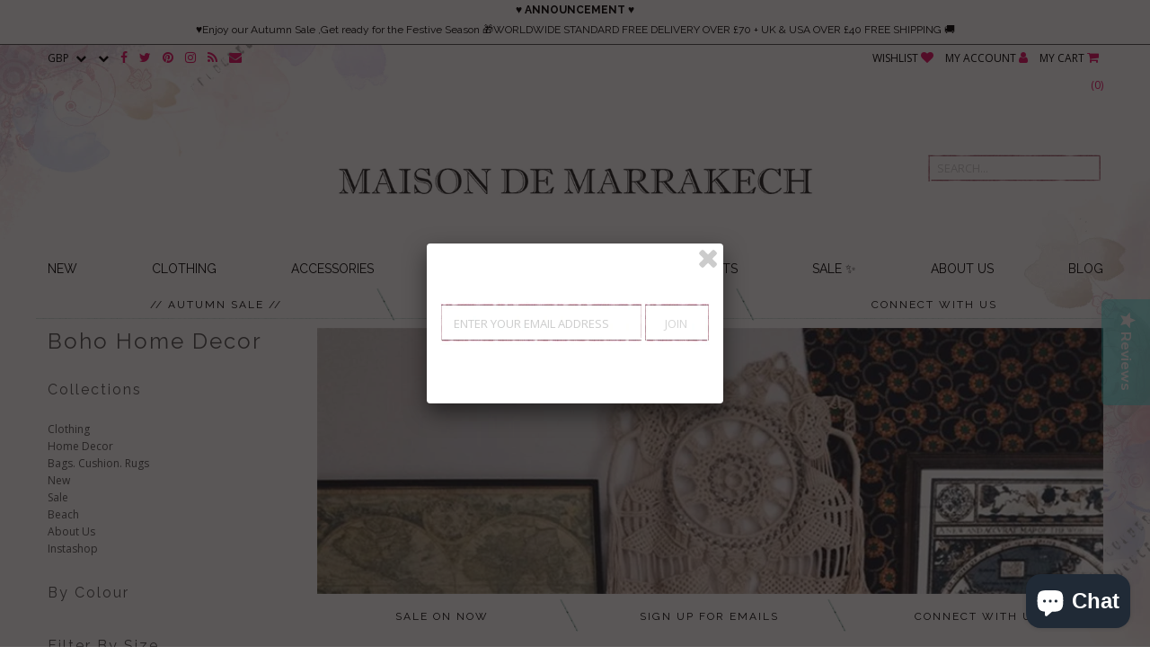

--- FILE ---
content_type: text/html; charset=utf-8
request_url: https://www.maisondemarrakech.com/collections/boho-decor
body_size: 19586
content:
<!DOCTYPE html>
<!--[if lt IE 7 ]><html class="ie ie6" lang="en"> <![endif]-->
<!--[if IE 7 ]><html class="ie ie7" lang="en"> <![endif]-->
<!--[if IE 8 ]><html class="ie ie8" lang="en"> <![endif]-->
<!--[if (gte IE 9)|!(IE)]><!--><html lang="en"> <!--<![endif]-->
<head>
    <!-- Google tag (gtag.js) -->
<script async src="https://www.googletagmanager.com/gtag/js?id=G-79S8WGTVB1"></script>
<script>
  window.dataLayer = window.dataLayer || [];
  function gtag(){dataLayer.push(arguments);}
  gtag('js', new Date());

  gtag('config', 'G-79S8WGTVB1');
</script>
<!-- Start of Booster Apps Seo-0.1--><title>Boho Decor | Bohemian Style Home Decor&ndash; Maison De Marrakech</title><meta name="description" content="" /><script type="application/ld+json">
  {
    "@context": "https://schema.org",
    "@type": "Organization",
    "name": "Maison De Marrakech",
    "url": "https://www.maisondemarrakech.com",
    "description": "We sell Handmade moroccan kaftan dresses and tunics,home dress,resort dress,holiday kaftans, bohemian decor, Moroccan poufs,handira blankets, Moroccan cushions, bed covers, and babouches, slippers at Maison De Marrakech.We are a Boho lifestyle fashion and interior webshop. See inside.","image": "https://www.maisondemarrakech.com/cdn/shop/t/10/assets/logo.png?v=165303745221742554261643199494",
      "logo": "https://www.maisondemarrakech.com/cdn/shop/t/10/assets/logo.png?v=165303745221742554261643199494","sameAs": ["https://facebook.com/Maison-Marrakech-135621059788738", "https://twitter.com/maisonmarrakesh", "https://instagram.com/maisondemarrakech", "https://pinterest.com/maisondemarrakech"],
    "telephone": "07585771244",
    "address": {
      "@type": "PostalAddress",
      "streetAddress": "11 Potter Way, Winnersh",
      "addressLocality": "Berkshire",
      "addressRegion": "England",
      "postalCode": "RG41 5SJ",
      "addressCountry": "United Kingdom"
    }
  }
</script>

<script type="application/ld+json">
  {
    "@context": "https://schema.org",
    "@type": "WebSite",
    "name": "Maison De Marrakech",
    "url": "https://www.maisondemarrakech.com",
    "potentialAction": {
      "@type": "SearchAction",
      "query-input": "required name=query",
      "target": "https://www.maisondemarrakech.com/search?q={query}"
    }
  }
</script>
<!-- end of Booster Apps SEO -->
 

  <meta name="google-site-verification" content="BihFacJPsCOQ3G-TwUFVzqQ3FOx0IjescI4SKnTcBQw" />
  <meta name="msvalidate.01" content="8F3C7C743B25DABB3C4643A0E90A2DC6" />
  <meta charset="utf-8" />
  <meta name="keywords" content="Kaftans,Kaftan Dresses,Moroccan Kaftan Dresses,Babouches,Moroccan Poufs,Bohemian Poufs,Boho Decor">
  
  
    
  
  
  

  
    
  
  
     

  
     

  
    

  
       

  
  
  <link href='//fonts.googleapis.com/css?family=Open+Sans:400,300,700' rel='stylesheet' type='text/css'>
    
  
  
  
  
  
  
  
  
      

  
   
  
  
     
  
  
  
  <link href='//fonts.googleapis.com/css?family=Raleway:400,300,700' rel='stylesheet' type='text/css'>
      
  
  
  <!-- Basic Page Needs
================================================== -->
  <link rel="canonical" href="https://www.maisondemarrakech.com/collections/boho-decor" />
  
  
  <!-- CSS
================================================== -->
  
  <link href="//www.maisondemarrakech.com/cdn/shop/t/10/assets/stylesheet.css?v=156129937187323470581696008918" rel="stylesheet" type="text/css" media="all" />
  <link href="//www.maisondemarrakech.com/cdn/shop/t/10/assets/custom.css?v=80213575869660441161643199520" rel="stylesheet" type="text/css" media="all" />
  <link href="//www.maisondemarrakech.com/cdn/shop/t/10/assets/font-awesome.css?v=56740405129602268521643199473" rel="stylesheet" type="text/css" media="all" />
  <link href="//www.maisondemarrakech.com/cdn/shop/t/10/assets/flexslider.css?v=170412807276414869111643199520" rel="stylesheet" type="text/css" media="all" />
  <link href="//www.maisondemarrakech.com/cdn/shop/t/10/assets/queries.css?v=110584121499437354861643199521" rel="stylesheet" type="text/css" media="all" />
  <link href="//www.maisondemarrakech.com/cdn/shop/t/10/assets/jquery.fancybox.css?v=86365309390512016351763082832" rel="stylesheet" type="text/css" media="all" />
  <link href="//www.maisondemarrakech.com/cdn/shop/t/10/assets/fixes.scss.css?v=72729668195291451211643199468" rel="stylesheet" type="text/css" media="all" />
  
  <!--[if IE 8 ]><link href="//www.maisondemarrakech.com/cdn/shop/t/10/assets/ie8.css?v=83562355105744296581643199520" rel="stylesheet" type="text/css" media="all" /><![endif]-->
  
  <!--[if IE 7]>
	<link href="//www.maisondemarrakech.com/cdn/shop/t/10/assets/font-awesome-ie7.css?v=111952797986497000111643199472" rel="stylesheet" type="text/css" media="all" />
  <![endif]-->
  
  <!-- JS
================================================== -->
  
  
  <script type="text/javascript" src="//ajax.googleapis.com/ajax/libs/jquery/1.9.1/jquery.min.js"></script>
  
  <script src="//www.maisondemarrakech.com/cdn/shop/t/10/assets/theme.js?v=151303285488048128251756941902" type="text/javascript"></script> 
  <script src="//www.maisondemarrakech.com/cdn/shop/t/10/assets/jquery.cookie.js?v=61671871682430135081643199485" type="text/javascript"></script>
  <script src="//www.maisondemarrakech.com/cdn/shop/t/10/assets/handlebars.js?v=145461055731307658311643199478" type="text/javascript"></script>
  <script src="//www.maisondemarrakech.com/cdn/shop/t/10/assets/api.js?v=21623835374701226801643199458" type="text/javascript"></script>  
  <script src="//www.maisondemarrakech.com/cdn/shop/t/10/assets/select.js?v=35650943047906450611643199502" type="text/javascript"></script>  
  <script src="//www.maisondemarrakech.com/cdn/shop/t/10/assets/jquery.easing.1.3.js?v=172541285191835633401643199487" type="text/javascript"></script>
  <script src="//www.maisondemarrakech.com/cdn/shop/t/10/assets/jquery.placeholder.js?v=23817066470502801731643199491" type="text/javascript"></script>  
  <script src="//www.maisondemarrakech.com/cdn/shop/t/10/assets/modernizr.custom.js?v=45854973270124725641643199496" type="text/javascript"></script>
  <script src="//www.maisondemarrakech.com/cdn/shop/t/10/assets/jquery.fancybox.pack.js?v=98388074616830255951643199489" type="text/javascript"></script>
  <script src="//www.maisondemarrakech.com/cdn/shop/t/10/assets/jquery.dlmenu.js?v=107468482489165827501643199486" type="text/javascript"></script>  
  <script src="//www.maisondemarrakech.com/cdn/shopifycloud/storefront/assets/themes_support/option_selection-b017cd28.js" type="text/javascript"></script>
  <script src="//www.maisondemarrakech.com/cdn/shop/t/10/assets/jquery.flexslider.js?v=87967274170219106311643199490" type="text/javascript"></script>
  <script src="//www.maisondemarrakech.com/cdn/shop/t/10/assets/imagesloaded.js?v=154381686769289763771643199482" type="text/javascript"></script>
  <script src="//www.maisondemarrakech.com/cdn/shop/t/10/assets/jquery.masonry.min.js?v=109323621299823546881643199490" type="text/javascript"></script>
  <script src="//www.maisondemarrakech.com/cdn/shop/t/10/assets/jquery.mousewheel-3.0.6.pack.js?v=51647933063221024201643199491" type="text/javascript"></script>
  
  
  
  <script src="//www.maisondemarrakech.com/cdn/shop/t/10/assets/instafeed.js?v=104698391927911542701643199483" type="text/javascript"></script>
  
  
  <!--[if lt IE 9]>
<script src="//html5shim.googlecode.com/svn/trunk/html5.js"></script>
<![endif]-->
  
  <meta name="viewport" content="width=device-width, initial-scale=1, maximum-scale=1">
  
  <!-- Favicons
================================================== -->
  
  <link rel="shortcut icon" href="//www.maisondemarrakech.com/cdn/shop/t/10/assets/favicon.png?v=28531055903606232741643199468">
  
  
  
  <script>window.performance && window.performance.mark && window.performance.mark('shopify.content_for_header.start');</script><meta name="google-site-verification" content="BihFacJPsCOQ3G-TwUFVzqQ3FOx0IjescI4SKnTcBQw">
<meta name="facebook-domain-verification" content="p18141armfsh0lgeheicdfqs8vkdbs">
<meta name="facebook-domain-verification" content="omoonsjvy4ulkwguaur92r20z0s99o">
<meta id="shopify-digital-wallet" name="shopify-digital-wallet" content="/6118173/digital_wallets/dialog">
<meta name="shopify-checkout-api-token" content="3a469866f71bf0d70164cf97f31e995d">
<meta id="in-context-paypal-metadata" data-shop-id="6118173" data-venmo-supported="false" data-environment="production" data-locale="en_US" data-paypal-v4="true" data-currency="GBP">
<link rel="alternate" type="application/atom+xml" title="Feed" href="/collections/boho-decor.atom" />
<link rel="alternate" hreflang="x-default" href="https://www.maisondemarrakech.com/collections/boho-decor">
<link rel="alternate" hreflang="en-AU" href="https://www.maisondemarrakech.com/en-au/collections/boho-decor">
<link rel="alternate" hreflang="en-CA" href="https://www.maisondemarrakech.com/en-ca/collections/boho-decor">
<link rel="alternate" hreflang="en-FR" href="https://www.maisondemarrakech.com/en-fr/collections/boho-decor">
<link rel="alternate" hreflang="en-DE" href="https://www.maisondemarrakech.com/en-de/collections/boho-decor">
<link rel="alternate" hreflang="en-IE" href="https://www.maisondemarrakech.com/en-ie/collections/boho-decor">
<link rel="alternate" hreflang="en-US" href="https://www.maisondemarrakech.com/en-us/collections/boho-decor">
<link rel="alternate" type="application/json+oembed" href="https://www.maisondemarrakech.com/collections/boho-decor.oembed">
<script async="async" src="/checkouts/internal/preloads.js?locale=en-GB"></script>
<link rel="preconnect" href="https://shop.app" crossorigin="anonymous">
<script async="async" src="https://shop.app/checkouts/internal/preloads.js?locale=en-GB&shop_id=6118173" crossorigin="anonymous"></script>
<script id="apple-pay-shop-capabilities" type="application/json">{"shopId":6118173,"countryCode":"GB","currencyCode":"GBP","merchantCapabilities":["supports3DS"],"merchantId":"gid:\/\/shopify\/Shop\/6118173","merchantName":"Maison De Marrakech","requiredBillingContactFields":["postalAddress","email"],"requiredShippingContactFields":["postalAddress","email"],"shippingType":"shipping","supportedNetworks":["visa","maestro","masterCard","amex","discover","elo"],"total":{"type":"pending","label":"Maison De Marrakech","amount":"1.00"},"shopifyPaymentsEnabled":true,"supportsSubscriptions":true}</script>
<script id="shopify-features" type="application/json">{"accessToken":"3a469866f71bf0d70164cf97f31e995d","betas":["rich-media-storefront-analytics"],"domain":"www.maisondemarrakech.com","predictiveSearch":true,"shopId":6118173,"locale":"en"}</script>
<script>var Shopify = Shopify || {};
Shopify.shop = "maison-de-marrakech-4.myshopify.com";
Shopify.locale = "en";
Shopify.currency = {"active":"GBP","rate":"1.0"};
Shopify.country = "GB";
Shopify.theme = {"name":"lastest eastside co version Jan 2022","id":130383315194,"schema_name":null,"schema_version":null,"theme_store_id":null,"role":"main"};
Shopify.theme.handle = "null";
Shopify.theme.style = {"id":null,"handle":null};
Shopify.cdnHost = "www.maisondemarrakech.com/cdn";
Shopify.routes = Shopify.routes || {};
Shopify.routes.root = "/";</script>
<script type="module">!function(o){(o.Shopify=o.Shopify||{}).modules=!0}(window);</script>
<script>!function(o){function n(){var o=[];function n(){o.push(Array.prototype.slice.apply(arguments))}return n.q=o,n}var t=o.Shopify=o.Shopify||{};t.loadFeatures=n(),t.autoloadFeatures=n()}(window);</script>
<script>
  window.ShopifyPay = window.ShopifyPay || {};
  window.ShopifyPay.apiHost = "shop.app\/pay";
  window.ShopifyPay.redirectState = null;
</script>
<script id="shop-js-analytics" type="application/json">{"pageType":"collection"}</script>
<script defer="defer" async type="module" src="//www.maisondemarrakech.com/cdn/shopifycloud/shop-js/modules/v2/client.init-shop-cart-sync_D0dqhulL.en.esm.js"></script>
<script defer="defer" async type="module" src="//www.maisondemarrakech.com/cdn/shopifycloud/shop-js/modules/v2/chunk.common_CpVO7qML.esm.js"></script>
<script type="module">
  await import("//www.maisondemarrakech.com/cdn/shopifycloud/shop-js/modules/v2/client.init-shop-cart-sync_D0dqhulL.en.esm.js");
await import("//www.maisondemarrakech.com/cdn/shopifycloud/shop-js/modules/v2/chunk.common_CpVO7qML.esm.js");

  window.Shopify.SignInWithShop?.initShopCartSync?.({"fedCMEnabled":true,"windoidEnabled":true});

</script>
<script>
  window.Shopify = window.Shopify || {};
  if (!window.Shopify.featureAssets) window.Shopify.featureAssets = {};
  window.Shopify.featureAssets['shop-js'] = {"shop-cart-sync":["modules/v2/client.shop-cart-sync_D9bwt38V.en.esm.js","modules/v2/chunk.common_CpVO7qML.esm.js"],"init-fed-cm":["modules/v2/client.init-fed-cm_BJ8NPuHe.en.esm.js","modules/v2/chunk.common_CpVO7qML.esm.js"],"init-shop-email-lookup-coordinator":["modules/v2/client.init-shop-email-lookup-coordinator_pVrP2-kG.en.esm.js","modules/v2/chunk.common_CpVO7qML.esm.js"],"shop-cash-offers":["modules/v2/client.shop-cash-offers_CNh7FWN-.en.esm.js","modules/v2/chunk.common_CpVO7qML.esm.js","modules/v2/chunk.modal_DKF6x0Jh.esm.js"],"init-shop-cart-sync":["modules/v2/client.init-shop-cart-sync_D0dqhulL.en.esm.js","modules/v2/chunk.common_CpVO7qML.esm.js"],"init-windoid":["modules/v2/client.init-windoid_DaoAelzT.en.esm.js","modules/v2/chunk.common_CpVO7qML.esm.js"],"shop-toast-manager":["modules/v2/client.shop-toast-manager_1DND8Tac.en.esm.js","modules/v2/chunk.common_CpVO7qML.esm.js"],"pay-button":["modules/v2/client.pay-button_CFeQi1r6.en.esm.js","modules/v2/chunk.common_CpVO7qML.esm.js"],"shop-button":["modules/v2/client.shop-button_Ca94MDdQ.en.esm.js","modules/v2/chunk.common_CpVO7qML.esm.js"],"shop-login-button":["modules/v2/client.shop-login-button_DPYNfp1Z.en.esm.js","modules/v2/chunk.common_CpVO7qML.esm.js","modules/v2/chunk.modal_DKF6x0Jh.esm.js"],"avatar":["modules/v2/client.avatar_BTnouDA3.en.esm.js"],"shop-follow-button":["modules/v2/client.shop-follow-button_BMKh4nJE.en.esm.js","modules/v2/chunk.common_CpVO7qML.esm.js","modules/v2/chunk.modal_DKF6x0Jh.esm.js"],"init-customer-accounts-sign-up":["modules/v2/client.init-customer-accounts-sign-up_CJXi5kRN.en.esm.js","modules/v2/client.shop-login-button_DPYNfp1Z.en.esm.js","modules/v2/chunk.common_CpVO7qML.esm.js","modules/v2/chunk.modal_DKF6x0Jh.esm.js"],"init-shop-for-new-customer-accounts":["modules/v2/client.init-shop-for-new-customer-accounts_BoBxkgWu.en.esm.js","modules/v2/client.shop-login-button_DPYNfp1Z.en.esm.js","modules/v2/chunk.common_CpVO7qML.esm.js","modules/v2/chunk.modal_DKF6x0Jh.esm.js"],"init-customer-accounts":["modules/v2/client.init-customer-accounts_DCuDTzpR.en.esm.js","modules/v2/client.shop-login-button_DPYNfp1Z.en.esm.js","modules/v2/chunk.common_CpVO7qML.esm.js","modules/v2/chunk.modal_DKF6x0Jh.esm.js"],"checkout-modal":["modules/v2/client.checkout-modal_U_3e4VxF.en.esm.js","modules/v2/chunk.common_CpVO7qML.esm.js","modules/v2/chunk.modal_DKF6x0Jh.esm.js"],"lead-capture":["modules/v2/client.lead-capture_DEgn0Z8u.en.esm.js","modules/v2/chunk.common_CpVO7qML.esm.js","modules/v2/chunk.modal_DKF6x0Jh.esm.js"],"shop-login":["modules/v2/client.shop-login_CoM5QKZ_.en.esm.js","modules/v2/chunk.common_CpVO7qML.esm.js","modules/v2/chunk.modal_DKF6x0Jh.esm.js"],"payment-terms":["modules/v2/client.payment-terms_BmrqWn8r.en.esm.js","modules/v2/chunk.common_CpVO7qML.esm.js","modules/v2/chunk.modal_DKF6x0Jh.esm.js"]};
</script>
<script>(function() {
  var isLoaded = false;
  function asyncLoad() {
    if (isLoaded) return;
    isLoaded = true;
    var urls = ["https:\/\/lace.shoelace.com\/load\/v1\/fcd5176b64844f4bf42eb5cb537589aa75d1ad0f\/1363222053694339\/bf2aa4b1c688f4117745128f0e2c78d190230ffc05e793f18df5aba248a7036064ee5edf0cc2104f17e6bda7336486ef1e8e8da4a6e4952fcf73d54d05837411?shop=maison-de-marrakech-4.myshopify.com","https:\/\/front.optimonk.com\/public\/20621\/shopify\/preload.js?shop=maison-de-marrakech-4.myshopify.com","https:\/\/scripttags.justuno.com\/shopify_justuno_6118173_36899.js?shop=maison-de-marrakech-4.myshopify.com","https:\/\/widgets.automizely.com\/aftership\/gmv.js?organization_id=fb21af3800bb44b4b0c97618701a1c69\u0026shop=maison-de-marrakech-4.myshopify.com","https:\/\/chimpstatic.com\/mcjs-connected\/js\/users\/184a16750b8e971dcf2840ac5\/15990229f91974d4ab8ee26f7.js?shop=maison-de-marrakech-4.myshopify.com","https:\/\/cdn-loyalty.yotpo.com\/loader\/QuFusOSihrrIyUCZ2gWFhg.js?shop=maison-de-marrakech-4.myshopify.com","https:\/\/cdn-widgetsrepository.yotpo.com\/v1\/loader\/ZsgSQ9VdQ6XLa4g9UUmG8dqJxbEF7rP648FlEbjZ?shop=maison-de-marrakech-4.myshopify.com"];
    for (var i = 0; i < urls.length; i++) {
      var s = document.createElement('script');
      s.type = 'text/javascript';
      s.async = true;
      s.src = urls[i];
      var x = document.getElementsByTagName('script')[0];
      x.parentNode.insertBefore(s, x);
    }
  };
  if(window.attachEvent) {
    window.attachEvent('onload', asyncLoad);
  } else {
    window.addEventListener('load', asyncLoad, false);
  }
})();</script>
<script id="__st">var __st={"a":6118173,"offset":0,"reqid":"a606a378-1e5f-48b9-bb76-4857347bf97a-1763899432","pageurl":"www.maisondemarrakech.com\/collections\/boho-decor","u":"b4827e9ceea3","p":"collection","rtyp":"collection","rid":27829847};</script>
<script>window.ShopifyPaypalV4VisibilityTracking = true;</script>
<script id="captcha-bootstrap">!function(){'use strict';const t='contact',e='account',n='new_comment',o=[[t,t],['blogs',n],['comments',n],[t,'customer']],c=[[e,'customer_login'],[e,'guest_login'],[e,'recover_customer_password'],[e,'create_customer']],r=t=>t.map((([t,e])=>`form[action*='/${t}']:not([data-nocaptcha='true']) input[name='form_type'][value='${e}']`)).join(','),a=t=>()=>t?[...document.querySelectorAll(t)].map((t=>t.form)):[];function s(){const t=[...o],e=r(t);return a(e)}const i='password',u='form_key',d=['recaptcha-v3-token','g-recaptcha-response','h-captcha-response',i],f=()=>{try{return window.sessionStorage}catch{return}},m='__shopify_v',_=t=>t.elements[u];function p(t,e,n=!1){try{const o=window.sessionStorage,c=JSON.parse(o.getItem(e)),{data:r}=function(t){const{data:e,action:n}=t;return t[m]||n?{data:e,action:n}:{data:t,action:n}}(c);for(const[e,n]of Object.entries(r))t.elements[e]&&(t.elements[e].value=n);n&&o.removeItem(e)}catch(o){console.error('form repopulation failed',{error:o})}}const l='form_type',E='cptcha';function T(t){t.dataset[E]=!0}const w=window,h=w.document,L='Shopify',v='ce_forms',y='captcha';let A=!1;((t,e)=>{const n=(g='f06e6c50-85a8-45c8-87d0-21a2b65856fe',I='https://cdn.shopify.com/shopifycloud/storefront-forms-hcaptcha/ce_storefront_forms_captcha_hcaptcha.v1.5.2.iife.js',D={infoText:'Protected by hCaptcha',privacyText:'Privacy',termsText:'Terms'},(t,e,n)=>{const o=w[L][v],c=o.bindForm;if(c)return c(t,g,e,D).then(n);var r;o.q.push([[t,g,e,D],n]),r=I,A||(h.body.append(Object.assign(h.createElement('script'),{id:'captcha-provider',async:!0,src:r})),A=!0)});var g,I,D;w[L]=w[L]||{},w[L][v]=w[L][v]||{},w[L][v].q=[],w[L][y]=w[L][y]||{},w[L][y].protect=function(t,e){n(t,void 0,e),T(t)},Object.freeze(w[L][y]),function(t,e,n,w,h,L){const[v,y,A,g]=function(t,e,n){const i=e?o:[],u=t?c:[],d=[...i,...u],f=r(d),m=r(i),_=r(d.filter((([t,e])=>n.includes(e))));return[a(f),a(m),a(_),s()]}(w,h,L),I=t=>{const e=t.target;return e instanceof HTMLFormElement?e:e&&e.form},D=t=>v().includes(t);t.addEventListener('submit',(t=>{const e=I(t);if(!e)return;const n=D(e)&&!e.dataset.hcaptchaBound&&!e.dataset.recaptchaBound,o=_(e),c=g().includes(e)&&(!o||!o.value);(n||c)&&t.preventDefault(),c&&!n&&(function(t){try{if(!f())return;!function(t){const e=f();if(!e)return;const n=_(t);if(!n)return;const o=n.value;o&&e.removeItem(o)}(t);const e=Array.from(Array(32),(()=>Math.random().toString(36)[2])).join('');!function(t,e){_(t)||t.append(Object.assign(document.createElement('input'),{type:'hidden',name:u})),t.elements[u].value=e}(t,e),function(t,e){const n=f();if(!n)return;const o=[...t.querySelectorAll(`input[type='${i}']`)].map((({name:t})=>t)),c=[...d,...o],r={};for(const[a,s]of new FormData(t).entries())c.includes(a)||(r[a]=s);n.setItem(e,JSON.stringify({[m]:1,action:t.action,data:r}))}(t,e)}catch(e){console.error('failed to persist form',e)}}(e),e.submit())}));const S=(t,e)=>{t&&!t.dataset[E]&&(n(t,e.some((e=>e===t))),T(t))};for(const o of['focusin','change'])t.addEventListener(o,(t=>{const e=I(t);D(e)&&S(e,y())}));const B=e.get('form_key'),M=e.get(l),P=B&&M;t.addEventListener('DOMContentLoaded',(()=>{const t=y();if(P)for(const e of t)e.elements[l].value===M&&p(e,B);[...new Set([...A(),...v().filter((t=>'true'===t.dataset.shopifyCaptcha))])].forEach((e=>S(e,t)))}))}(h,new URLSearchParams(w.location.search),n,t,e,['guest_login'])})(!0,!0)}();</script>
<script integrity="sha256-52AcMU7V7pcBOXWImdc/TAGTFKeNjmkeM1Pvks/DTgc=" data-source-attribution="shopify.loadfeatures" defer="defer" src="//www.maisondemarrakech.com/cdn/shopifycloud/storefront/assets/storefront/load_feature-81c60534.js" crossorigin="anonymous"></script>
<script crossorigin="anonymous" defer="defer" src="//www.maisondemarrakech.com/cdn/shopifycloud/storefront/assets/shopify_pay/storefront-65b4c6d7.js?v=20250812"></script>
<script data-source-attribution="shopify.dynamic_checkout.dynamic.init">var Shopify=Shopify||{};Shopify.PaymentButton=Shopify.PaymentButton||{isStorefrontPortableWallets:!0,init:function(){window.Shopify.PaymentButton.init=function(){};var t=document.createElement("script");t.src="https://www.maisondemarrakech.com/cdn/shopifycloud/portable-wallets/latest/portable-wallets.en.js",t.type="module",document.head.appendChild(t)}};
</script>
<script data-source-attribution="shopify.dynamic_checkout.buyer_consent">
  function portableWalletsHideBuyerConsent(e){var t=document.getElementById("shopify-buyer-consent"),n=document.getElementById("shopify-subscription-policy-button");t&&n&&(t.classList.add("hidden"),t.setAttribute("aria-hidden","true"),n.removeEventListener("click",e))}function portableWalletsShowBuyerConsent(e){var t=document.getElementById("shopify-buyer-consent"),n=document.getElementById("shopify-subscription-policy-button");t&&n&&(t.classList.remove("hidden"),t.removeAttribute("aria-hidden"),n.addEventListener("click",e))}window.Shopify?.PaymentButton&&(window.Shopify.PaymentButton.hideBuyerConsent=portableWalletsHideBuyerConsent,window.Shopify.PaymentButton.showBuyerConsent=portableWalletsShowBuyerConsent);
</script>
<script data-source-attribution="shopify.dynamic_checkout.cart.bootstrap">document.addEventListener("DOMContentLoaded",(function(){function t(){return document.querySelector("shopify-accelerated-checkout-cart, shopify-accelerated-checkout")}if(t())Shopify.PaymentButton.init();else{new MutationObserver((function(e,n){t()&&(Shopify.PaymentButton.init(),n.disconnect())})).observe(document.body,{childList:!0,subtree:!0})}}));
</script>
<script id='scb4127' type='text/javascript' async='' src='https://www.maisondemarrakech.com/cdn/shopifycloud/privacy-banner/storefront-banner.js'></script><link id="shopify-accelerated-checkout-styles" rel="stylesheet" media="screen" href="https://www.maisondemarrakech.com/cdn/shopifycloud/portable-wallets/latest/accelerated-checkout-backwards-compat.css" crossorigin="anonymous">
<style id="shopify-accelerated-checkout-cart">
        #shopify-buyer-consent {
  margin-top: 1em;
  display: inline-block;
  width: 100%;
}

#shopify-buyer-consent.hidden {
  display: none;
}

#shopify-subscription-policy-button {
  background: none;
  border: none;
  padding: 0;
  text-decoration: underline;
  font-size: inherit;
  cursor: pointer;
}

#shopify-subscription-policy-button::before {
  box-shadow: none;
}

      </style>

<script>window.performance && window.performance.mark && window.performance.mark('shopify.content_for_header.end');</script>
  
  
  
  <script type="text/javascript">
    
    // Fancybox Join our mailing list popup
    $(document).ready(function(){
      var check_cookie = $.cookie('mailing_list_popup');
      if(check_cookie == null){
        $.cookie('mailing_list_popup', 'expires_seven_days', { expires: 7 });
        //fire your fancybox here
          $.fancybox({
            href: "#subscribe_popup"
          });
      }
    }); 
    
  </script>
  
  
  
  <link rel="next" href="/next"/>
  <link rel="prev" href="/prev"/>
  
  <meta name="google-translate-customization" content="1dc35ffa40e6bd04-2292ae705191adfb-g3683b9f524bb9639-24" />
  
  <script src="https://cdn-widgetsrepository.yotpo.com/v1/loader/QuFusOSihrrIyUCZ2gWFhg" async></script>

<!-- BEGIN app block: shopify://apps/yotpo-loyalty-rewards/blocks/loader-app-embed-block/2f9660df-5018-4e02-9868-ee1fb88d6ccd -->
    <script src="https://cdn-widgetsrepository.yotpo.com/v1/loader/QuFusOSihrrIyUCZ2gWFhg" async></script>




<!-- END app block --><!-- BEGIN app block: shopify://apps/yotpo-product-reviews/blocks/settings/eb7dfd7d-db44-4334-bc49-c893b51b36cf -->


<script type="text/javascript">
  (function e(){var e=document.createElement("script");
  e.type="text/javascript",e.async=true,
  e.src="//staticw2.yotpo.com//widget.js?lang=en";
  var t=document.getElementsByTagName("script")[0];
  t.parentNode.insertBefore(e,t)})();
</script>



  
<!-- END app block --><script src="https://cdn.shopify.com/extensions/7bc9bb47-adfa-4267-963e-cadee5096caf/inbox-1252/assets/inbox-chat-loader.js" type="text/javascript" defer="defer"></script>
<script src="https://cdn.shopify.com/extensions/f6b93b6b-eff4-4c45-8c63-21cfe4a838c4/forms-2273/assets/shopify-forms-loader.js" type="text/javascript" defer="defer"></script>
<meta property="og:image" content="https://cdn.shopify.com/s/files/1/0611/8173/collections/banner_197666b0-4929-4549-92a8-75105e2c233b.png?v=1411117675" />
<meta property="og:image:secure_url" content="https://cdn.shopify.com/s/files/1/0611/8173/collections/banner_197666b0-4929-4549-92a8-75105e2c233b.png?v=1411117675" />
<meta property="og:image:width" content="807" />
<meta property="og:image:height" content="273" />
<meta property="og:image:alt" content="Boho Home Decor" />
<link href="https://monorail-edge.shopifysvc.com" rel="dns-prefetch">
<script>(function(){if ("sendBeacon" in navigator && "performance" in window) {try {var session_token_from_headers = performance.getEntriesByType('navigation')[0].serverTiming.find(x => x.name == '_s').description;} catch {var session_token_from_headers = undefined;}var session_cookie_matches = document.cookie.match(/_shopify_s=([^;]*)/);var session_token_from_cookie = session_cookie_matches && session_cookie_matches.length === 2 ? session_cookie_matches[1] : "";var session_token = session_token_from_headers || session_token_from_cookie || "";function handle_abandonment_event(e) {var entries = performance.getEntries().filter(function(entry) {return /monorail-edge.shopifysvc.com/.test(entry.name);});if (!window.abandonment_tracked && entries.length === 0) {window.abandonment_tracked = true;var currentMs = Date.now();var navigation_start = performance.timing.navigationStart;var payload = {shop_id: 6118173,url: window.location.href,navigation_start,duration: currentMs - navigation_start,session_token,page_type: "collection"};window.navigator.sendBeacon("https://monorail-edge.shopifysvc.com/v1/produce", JSON.stringify({schema_id: "online_store_buyer_site_abandonment/1.1",payload: payload,metadata: {event_created_at_ms: currentMs,event_sent_at_ms: currentMs}}));}}window.addEventListener('pagehide', handle_abandonment_event);}}());</script>
<script id="web-pixels-manager-setup">(function e(e,d,r,n,o){if(void 0===o&&(o={}),!Boolean(null===(a=null===(i=window.Shopify)||void 0===i?void 0:i.analytics)||void 0===a?void 0:a.replayQueue)){var i,a;window.Shopify=window.Shopify||{};var t=window.Shopify;t.analytics=t.analytics||{};var s=t.analytics;s.replayQueue=[],s.publish=function(e,d,r){return s.replayQueue.push([e,d,r]),!0};try{self.performance.mark("wpm:start")}catch(e){}var l=function(){var e={modern:/Edge?\/(1{2}[4-9]|1[2-9]\d|[2-9]\d{2}|\d{4,})\.\d+(\.\d+|)|Firefox\/(1{2}[4-9]|1[2-9]\d|[2-9]\d{2}|\d{4,})\.\d+(\.\d+|)|Chrom(ium|e)\/(9{2}|\d{3,})\.\d+(\.\d+|)|(Maci|X1{2}).+ Version\/(15\.\d+|(1[6-9]|[2-9]\d|\d{3,})\.\d+)([,.]\d+|)( \(\w+\)|)( Mobile\/\w+|) Safari\/|Chrome.+OPR\/(9{2}|\d{3,})\.\d+\.\d+|(CPU[ +]OS|iPhone[ +]OS|CPU[ +]iPhone|CPU IPhone OS|CPU iPad OS)[ +]+(15[._]\d+|(1[6-9]|[2-9]\d|\d{3,})[._]\d+)([._]\d+|)|Android:?[ /-](13[3-9]|1[4-9]\d|[2-9]\d{2}|\d{4,})(\.\d+|)(\.\d+|)|Android.+Firefox\/(13[5-9]|1[4-9]\d|[2-9]\d{2}|\d{4,})\.\d+(\.\d+|)|Android.+Chrom(ium|e)\/(13[3-9]|1[4-9]\d|[2-9]\d{2}|\d{4,})\.\d+(\.\d+|)|SamsungBrowser\/([2-9]\d|\d{3,})\.\d+/,legacy:/Edge?\/(1[6-9]|[2-9]\d|\d{3,})\.\d+(\.\d+|)|Firefox\/(5[4-9]|[6-9]\d|\d{3,})\.\d+(\.\d+|)|Chrom(ium|e)\/(5[1-9]|[6-9]\d|\d{3,})\.\d+(\.\d+|)([\d.]+$|.*Safari\/(?![\d.]+ Edge\/[\d.]+$))|(Maci|X1{2}).+ Version\/(10\.\d+|(1[1-9]|[2-9]\d|\d{3,})\.\d+)([,.]\d+|)( \(\w+\)|)( Mobile\/\w+|) Safari\/|Chrome.+OPR\/(3[89]|[4-9]\d|\d{3,})\.\d+\.\d+|(CPU[ +]OS|iPhone[ +]OS|CPU[ +]iPhone|CPU IPhone OS|CPU iPad OS)[ +]+(10[._]\d+|(1[1-9]|[2-9]\d|\d{3,})[._]\d+)([._]\d+|)|Android:?[ /-](13[3-9]|1[4-9]\d|[2-9]\d{2}|\d{4,})(\.\d+|)(\.\d+|)|Mobile Safari.+OPR\/([89]\d|\d{3,})\.\d+\.\d+|Android.+Firefox\/(13[5-9]|1[4-9]\d|[2-9]\d{2}|\d{4,})\.\d+(\.\d+|)|Android.+Chrom(ium|e)\/(13[3-9]|1[4-9]\d|[2-9]\d{2}|\d{4,})\.\d+(\.\d+|)|Android.+(UC? ?Browser|UCWEB|U3)[ /]?(15\.([5-9]|\d{2,})|(1[6-9]|[2-9]\d|\d{3,})\.\d+)\.\d+|SamsungBrowser\/(5\.\d+|([6-9]|\d{2,})\.\d+)|Android.+MQ{2}Browser\/(14(\.(9|\d{2,})|)|(1[5-9]|[2-9]\d|\d{3,})(\.\d+|))(\.\d+|)|K[Aa][Ii]OS\/(3\.\d+|([4-9]|\d{2,})\.\d+)(\.\d+|)/},d=e.modern,r=e.legacy,n=navigator.userAgent;return n.match(d)?"modern":n.match(r)?"legacy":"unknown"}(),u="modern"===l?"modern":"legacy",c=(null!=n?n:{modern:"",legacy:""})[u],f=function(e){return[e.baseUrl,"/wpm","/b",e.hashVersion,"modern"===e.buildTarget?"m":"l",".js"].join("")}({baseUrl:d,hashVersion:r,buildTarget:u}),m=function(e){var d=e.version,r=e.bundleTarget,n=e.surface,o=e.pageUrl,i=e.monorailEndpoint;return{emit:function(e){var a=e.status,t=e.errorMsg,s=(new Date).getTime(),l=JSON.stringify({metadata:{event_sent_at_ms:s},events:[{schema_id:"web_pixels_manager_load/3.1",payload:{version:d,bundle_target:r,page_url:o,status:a,surface:n,error_msg:t},metadata:{event_created_at_ms:s}}]});if(!i)return console&&console.warn&&console.warn("[Web Pixels Manager] No Monorail endpoint provided, skipping logging."),!1;try{return self.navigator.sendBeacon.bind(self.navigator)(i,l)}catch(e){}var u=new XMLHttpRequest;try{return u.open("POST",i,!0),u.setRequestHeader("Content-Type","text/plain"),u.send(l),!0}catch(e){return console&&console.warn&&console.warn("[Web Pixels Manager] Got an unhandled error while logging to Monorail."),!1}}}}({version:r,bundleTarget:l,surface:e.surface,pageUrl:self.location.href,monorailEndpoint:e.monorailEndpoint});try{o.browserTarget=l,function(e){var d=e.src,r=e.async,n=void 0===r||r,o=e.onload,i=e.onerror,a=e.sri,t=e.scriptDataAttributes,s=void 0===t?{}:t,l=document.createElement("script"),u=document.querySelector("head"),c=document.querySelector("body");if(l.async=n,l.src=d,a&&(l.integrity=a,l.crossOrigin="anonymous"),s)for(var f in s)if(Object.prototype.hasOwnProperty.call(s,f))try{l.dataset[f]=s[f]}catch(e){}if(o&&l.addEventListener("load",o),i&&l.addEventListener("error",i),u)u.appendChild(l);else{if(!c)throw new Error("Did not find a head or body element to append the script");c.appendChild(l)}}({src:f,async:!0,onload:function(){if(!function(){var e,d;return Boolean(null===(d=null===(e=window.Shopify)||void 0===e?void 0:e.analytics)||void 0===d?void 0:d.initialized)}()){var d=window.webPixelsManager.init(e)||void 0;if(d){var r=window.Shopify.analytics;r.replayQueue.forEach((function(e){var r=e[0],n=e[1],o=e[2];d.publishCustomEvent(r,n,o)})),r.replayQueue=[],r.publish=d.publishCustomEvent,r.visitor=d.visitor,r.initialized=!0}}},onerror:function(){return m.emit({status:"failed",errorMsg:"".concat(f," has failed to load")})},sri:function(e){var d=/^sha384-[A-Za-z0-9+/=]+$/;return"string"==typeof e&&d.test(e)}(c)?c:"",scriptDataAttributes:o}),m.emit({status:"loading"})}catch(e){m.emit({status:"failed",errorMsg:(null==e?void 0:e.message)||"Unknown error"})}}})({shopId: 6118173,storefrontBaseUrl: "https://www.maisondemarrakech.com",extensionsBaseUrl: "https://extensions.shopifycdn.com/cdn/shopifycloud/web-pixels-manager",monorailEndpoint: "https://monorail-edge.shopifysvc.com/unstable/produce_batch",surface: "storefront-renderer",enabledBetaFlags: ["2dca8a86"],webPixelsConfigList: [{"id":"2158002553","configuration":"{\"hashed_organization_id\":\"e5062228eda0877fee563e26758512e9_v1\",\"app_key\":\"maison-de-marrakech-4\",\"allow_collect_personal_data\":\"true\"}","eventPayloadVersion":"v1","runtimeContext":"STRICT","scriptVersion":"c3e64302e4c6a915b615bb03ddf3784a","type":"APP","apiClientId":111542,"privacyPurposes":["ANALYTICS","MARKETING","SALE_OF_DATA"],"dataSharingAdjustments":{"protectedCustomerApprovalScopes":["read_customer_address","read_customer_email","read_customer_name","read_customer_personal_data","read_customer_phone"]}},{"id":"453443834","configuration":"{\"config\":\"{\\\"pixel_id\\\":\\\"G-79S8WGTVB1\\\",\\\"target_country\\\":\\\"GB\\\",\\\"gtag_events\\\":[{\\\"type\\\":\\\"begin_checkout\\\",\\\"action_label\\\":[\\\"G-79S8WGTVB1\\\",\\\"AW-978054261\\\/IlgZCM-Q6ooBEPXYr9ID\\\"]},{\\\"type\\\":\\\"search\\\",\\\"action_label\\\":[\\\"G-79S8WGTVB1\\\",\\\"AW-978054261\\\/iMI9CNKQ6ooBEPXYr9ID\\\"]},{\\\"type\\\":\\\"view_item\\\",\\\"action_label\\\":[\\\"G-79S8WGTVB1\\\",\\\"AW-978054261\\\/bz5XCMmQ6ooBEPXYr9ID\\\",\\\"MC-18HR8J0QTY\\\"]},{\\\"type\\\":\\\"purchase\\\",\\\"action_label\\\":[\\\"G-79S8WGTVB1\\\",\\\"AW-978054261\\\/GlVFCM6P6ooBEPXYr9ID\\\",\\\"MC-18HR8J0QTY\\\"]},{\\\"type\\\":\\\"page_view\\\",\\\"action_label\\\":[\\\"G-79S8WGTVB1\\\",\\\"AW-978054261\\\/DJTMCMuP6ooBEPXYr9ID\\\",\\\"MC-18HR8J0QTY\\\"]},{\\\"type\\\":\\\"add_payment_info\\\",\\\"action_label\\\":[\\\"G-79S8WGTVB1\\\",\\\"AW-978054261\\\/_-y8CPOQ6ooBEPXYr9ID\\\"]},{\\\"type\\\":\\\"add_to_cart\\\",\\\"action_label\\\":[\\\"G-79S8WGTVB1\\\",\\\"AW-978054261\\\/-vMHCMyQ6ooBEPXYr9ID\\\"]}],\\\"enable_monitoring_mode\\\":false}\"}","eventPayloadVersion":"v1","runtimeContext":"OPEN","scriptVersion":"b2a88bafab3e21179ed38636efcd8a93","type":"APP","apiClientId":1780363,"privacyPurposes":[],"dataSharingAdjustments":{"protectedCustomerApprovalScopes":["read_customer_address","read_customer_email","read_customer_name","read_customer_personal_data","read_customer_phone"]}},{"id":"126025978","configuration":"{\"pixel_id\":\"1363222053694339\",\"pixel_type\":\"facebook_pixel\",\"metaapp_system_user_token\":\"-\"}","eventPayloadVersion":"v1","runtimeContext":"OPEN","scriptVersion":"ca16bc87fe92b6042fbaa3acc2fbdaa6","type":"APP","apiClientId":2329312,"privacyPurposes":["ANALYTICS","MARKETING","SALE_OF_DATA"],"dataSharingAdjustments":{"protectedCustomerApprovalScopes":["read_customer_address","read_customer_email","read_customer_name","read_customer_personal_data","read_customer_phone"]}},{"id":"shopify-app-pixel","configuration":"{}","eventPayloadVersion":"v1","runtimeContext":"STRICT","scriptVersion":"0450","apiClientId":"shopify-pixel","type":"APP","privacyPurposes":["ANALYTICS","MARKETING"]},{"id":"shopify-custom-pixel","eventPayloadVersion":"v1","runtimeContext":"LAX","scriptVersion":"0450","apiClientId":"shopify-pixel","type":"CUSTOM","privacyPurposes":["ANALYTICS","MARKETING"]}],isMerchantRequest: false,initData: {"shop":{"name":"Maison De Marrakech","paymentSettings":{"currencyCode":"GBP"},"myshopifyDomain":"maison-de-marrakech-4.myshopify.com","countryCode":"GB","storefrontUrl":"https:\/\/www.maisondemarrakech.com"},"customer":null,"cart":null,"checkout":null,"productVariants":[],"purchasingCompany":null},},"https://www.maisondemarrakech.com/cdn","ae1676cfwd2530674p4253c800m34e853cb",{"modern":"","legacy":""},{"shopId":"6118173","storefrontBaseUrl":"https:\/\/www.maisondemarrakech.com","extensionBaseUrl":"https:\/\/extensions.shopifycdn.com\/cdn\/shopifycloud\/web-pixels-manager","surface":"storefront-renderer","enabledBetaFlags":"[\"2dca8a86\"]","isMerchantRequest":"false","hashVersion":"ae1676cfwd2530674p4253c800m34e853cb","publish":"custom","events":"[[\"page_viewed\",{}],[\"collection_viewed\",{\"collection\":{\"id\":\"27829847\",\"title\":\"Boho Home Decor\",\"productVariants\":[]}}]]"});</script><script>
  window.ShopifyAnalytics = window.ShopifyAnalytics || {};
  window.ShopifyAnalytics.meta = window.ShopifyAnalytics.meta || {};
  window.ShopifyAnalytics.meta.currency = 'GBP';
  var meta = {"products":[],"page":{"pageType":"collection","resourceType":"collection","resourceId":27829847}};
  for (var attr in meta) {
    window.ShopifyAnalytics.meta[attr] = meta[attr];
  }
</script>
<script class="analytics">
  (function () {
    var customDocumentWrite = function(content) {
      var jquery = null;

      if (window.jQuery) {
        jquery = window.jQuery;
      } else if (window.Checkout && window.Checkout.$) {
        jquery = window.Checkout.$;
      }

      if (jquery) {
        jquery('body').append(content);
      }
    };

    var hasLoggedConversion = function(token) {
      if (token) {
        return document.cookie.indexOf('loggedConversion=' + token) !== -1;
      }
      return false;
    }

    var setCookieIfConversion = function(token) {
      if (token) {
        var twoMonthsFromNow = new Date(Date.now());
        twoMonthsFromNow.setMonth(twoMonthsFromNow.getMonth() + 2);

        document.cookie = 'loggedConversion=' + token + '; expires=' + twoMonthsFromNow;
      }
    }

    var trekkie = window.ShopifyAnalytics.lib = window.trekkie = window.trekkie || [];
    if (trekkie.integrations) {
      return;
    }
    trekkie.methods = [
      'identify',
      'page',
      'ready',
      'track',
      'trackForm',
      'trackLink'
    ];
    trekkie.factory = function(method) {
      return function() {
        var args = Array.prototype.slice.call(arguments);
        args.unshift(method);
        trekkie.push(args);
        return trekkie;
      };
    };
    for (var i = 0; i < trekkie.methods.length; i++) {
      var key = trekkie.methods[i];
      trekkie[key] = trekkie.factory(key);
    }
    trekkie.load = function(config) {
      trekkie.config = config || {};
      trekkie.config.initialDocumentCookie = document.cookie;
      var first = document.getElementsByTagName('script')[0];
      var script = document.createElement('script');
      script.type = 'text/javascript';
      script.onerror = function(e) {
        var scriptFallback = document.createElement('script');
        scriptFallback.type = 'text/javascript';
        scriptFallback.onerror = function(error) {
                var Monorail = {
      produce: function produce(monorailDomain, schemaId, payload) {
        var currentMs = new Date().getTime();
        var event = {
          schema_id: schemaId,
          payload: payload,
          metadata: {
            event_created_at_ms: currentMs,
            event_sent_at_ms: currentMs
          }
        };
        return Monorail.sendRequest("https://" + monorailDomain + "/v1/produce", JSON.stringify(event));
      },
      sendRequest: function sendRequest(endpointUrl, payload) {
        // Try the sendBeacon API
        if (window && window.navigator && typeof window.navigator.sendBeacon === 'function' && typeof window.Blob === 'function' && !Monorail.isIos12()) {
          var blobData = new window.Blob([payload], {
            type: 'text/plain'
          });

          if (window.navigator.sendBeacon(endpointUrl, blobData)) {
            return true;
          } // sendBeacon was not successful

        } // XHR beacon

        var xhr = new XMLHttpRequest();

        try {
          xhr.open('POST', endpointUrl);
          xhr.setRequestHeader('Content-Type', 'text/plain');
          xhr.send(payload);
        } catch (e) {
          console.log(e);
        }

        return false;
      },
      isIos12: function isIos12() {
        return window.navigator.userAgent.lastIndexOf('iPhone; CPU iPhone OS 12_') !== -1 || window.navigator.userAgent.lastIndexOf('iPad; CPU OS 12_') !== -1;
      }
    };
    Monorail.produce('monorail-edge.shopifysvc.com',
      'trekkie_storefront_load_errors/1.1',
      {shop_id: 6118173,
      theme_id: 130383315194,
      app_name: "storefront",
      context_url: window.location.href,
      source_url: "//www.maisondemarrakech.com/cdn/s/trekkie.storefront.3c703df509f0f96f3237c9daa54e2777acf1a1dd.min.js"});

        };
        scriptFallback.async = true;
        scriptFallback.src = '//www.maisondemarrakech.com/cdn/s/trekkie.storefront.3c703df509f0f96f3237c9daa54e2777acf1a1dd.min.js';
        first.parentNode.insertBefore(scriptFallback, first);
      };
      script.async = true;
      script.src = '//www.maisondemarrakech.com/cdn/s/trekkie.storefront.3c703df509f0f96f3237c9daa54e2777acf1a1dd.min.js';
      first.parentNode.insertBefore(script, first);
    };
    trekkie.load(
      {"Trekkie":{"appName":"storefront","development":false,"defaultAttributes":{"shopId":6118173,"isMerchantRequest":null,"themeId":130383315194,"themeCityHash":"17714019451995165753","contentLanguage":"en","currency":"GBP","eventMetadataId":"a7f9e9df-a8bb-4df4-9d29-3fa57b352fdb"},"isServerSideCookieWritingEnabled":true,"monorailRegion":"shop_domain","enabledBetaFlags":["f0df213a"]},"Session Attribution":{},"S2S":{"facebookCapiEnabled":true,"source":"trekkie-storefront-renderer","apiClientId":580111}}
    );

    var loaded = false;
    trekkie.ready(function() {
      if (loaded) return;
      loaded = true;

      window.ShopifyAnalytics.lib = window.trekkie;

      var originalDocumentWrite = document.write;
      document.write = customDocumentWrite;
      try { window.ShopifyAnalytics.merchantGoogleAnalytics.call(this); } catch(error) {};
      document.write = originalDocumentWrite;

      window.ShopifyAnalytics.lib.page(null,{"pageType":"collection","resourceType":"collection","resourceId":27829847,"shopifyEmitted":true});

      var match = window.location.pathname.match(/checkouts\/(.+)\/(thank_you|post_purchase)/)
      var token = match? match[1]: undefined;
      if (!hasLoggedConversion(token)) {
        setCookieIfConversion(token);
        window.ShopifyAnalytics.lib.track("Viewed Product Category",{"currency":"GBP","category":"Collection: boho-decor","collectionName":"boho-decor","collectionId":27829847,"nonInteraction":true},undefined,undefined,{"shopifyEmitted":true});
      }
    });


        var eventsListenerScript = document.createElement('script');
        eventsListenerScript.async = true;
        eventsListenerScript.src = "//www.maisondemarrakech.com/cdn/shopifycloud/storefront/assets/shop_events_listener-3da45d37.js";
        document.getElementsByTagName('head')[0].appendChild(eventsListenerScript);

})();</script>
  <script>
  if (!window.ga || (window.ga && typeof window.ga !== 'function')) {
    window.ga = function ga() {
      (window.ga.q = window.ga.q || []).push(arguments);
      if (window.Shopify && window.Shopify.analytics && typeof window.Shopify.analytics.publish === 'function') {
        window.Shopify.analytics.publish("ga_stub_called", {}, {sendTo: "google_osp_migration"});
      }
      console.error("Shopify's Google Analytics stub called with:", Array.from(arguments), "\nSee https://help.shopify.com/manual/promoting-marketing/pixels/pixel-migration#google for more information.");
    };
    if (window.Shopify && window.Shopify.analytics && typeof window.Shopify.analytics.publish === 'function') {
      window.Shopify.analytics.publish("ga_stub_initialized", {}, {sendTo: "google_osp_migration"});
    }
  }
</script>
<script
  defer
  src="https://www.maisondemarrakech.com/cdn/shopifycloud/perf-kit/shopify-perf-kit-2.1.2.min.js"
  data-application="storefront-renderer"
  data-shop-id="6118173"
  data-render-region="gcp-us-east1"
  data-page-type="collection"
  data-theme-instance-id="130383315194"
  data-theme-name=""
  data-theme-version=""
  data-monorail-region="shop_domain"
  data-resource-timing-sampling-rate="10"
  data-shs="true"
  data-shs-beacon="true"
  data-shs-export-with-fetch="true"
  data-shs-logs-sample-rate="1"
></script>
</head>


<body class="gridlock">
  
    <div id="dl-menu" class="dl-menuwrapper" style="top: 60px;">
    <button class="dl-trigger"><i class="icon-align-justify"></i><br />MENU</button>
    <ul class="dl-menu">
      
      
      <li >
        <script>console.log("dl-menu-handle: new");</script>
        <a href="/collections/new" title="">New</a>
        
               
        <ul class="dl-submenu">
          
          <li><a href="/collections/new">All Items</a>
            
            
            
          </li>
          
          <li><a href="/collections/new-clothing-1">Clothing</a>
            
            
            
          </li>
          
          <li><a href="/collections/moroccan-pouf">Pouf</a>
            
            
            
          </li>
          
          <li><a href="/collections/cushions-pillows">Cushions</a>
            
            
            
          </li>
          
          <li><a href="/collections/moroccan-berber-carpets">Berber Rugs</a>
            
            
            
          </li>
          
          <li><a href="/collections/bohemian-bags">Bags</a>
            
            
            
          </li>
          
        </ul>
        
      </li>
      
      <li >
        <script>console.log("dl-menu-handle: clothing");</script>
        <a href="/pages/collections" title="">Clothing</a>
        
               
        <ul class="dl-submenu">
          
          <li><a href="/collections/aw-2025-collection">NEW COLLECTION</a>
            
            
            
          </li>
          
          <li><a href="/collections/kaftans">KAFTANS</a>
            
            
            
          </li>
          
          <li><a href="/collections/kimono-jackets">KIMONO & JACKETS</a>
            
            
            
          </li>
          
          <li><a href="/collections/tunics">TUNICS</a>
            
            
            
          </li>
          
          <li><a href="/collections/moroccan-dresses/dress+dresses">DRESSES</a>
            
            
            
          </li>
          
          <li><a href="/collections/takchita-party-dress">TAKCHITA PARTY DRESS</a>
            
            
            
          </li>
          
        </ul>
        
      </li>
      
      <li >
        <script>console.log("dl-menu-handle: accessories");</script>
        <a href="/collections/bohemian-accessories" title="">Accessories</a>
        
               
        <ul class="dl-submenu">
          
          <li><a href="/collections/bohemian-accessories">Jewellery</a>
            
            
            
          </li>
          
          <li><a href="/collections/clutches">Clutches</a>
            
            
            
          </li>
          
          <li><a href="/collections/bohemian-bags">Kilim Leather Bags</a>
            
            
            
          </li>
          
          <li><a href="/">Basket Bags</a>
            
            
            
          </li>
          
        </ul>
        
      </li>
      
      <li >
        <script>console.log("dl-menu-handle: mm-home");</script>
        <a href="/collections/moroccan-pouf" title="">MM Home</a>
        
               
        <ul class="dl-submenu">
          
          <li><a href="/collections/moroccan-pouf">Moroccan Leather Pouf</a>
            
            
            
          </li>
          
          <li><a href="/collections/babouche-slippers">Home Slippers</a>
            
            
            
          </li>
          
          <li><a href="/collections/moroccan-berber-carpets">Berber Carpets</a>
            
            
            
          </li>
          
          <li><a href="/collections/cushions-pillows">Cushions</a>
            
            
            
          </li>
          
          <li><a href="https://www.maisondemarrakech.com/collections/blankets-beddings">Moroccan Blankets</a>
            
            
            
          </li>
          
        </ul>
        
      </li>
      
      <li >
        <script>console.log("dl-menu-handle: bridal");</script>
        <a href="/collections/beach-wedding" title="">Bridal</a>
        
               
        <ul class="dl-submenu">
          
          <li><a href="/collections/takchita-party-dress"> Desert Wedding Collection</a>
            
            
            
          </li>
          
        </ul>
        
      </li>
      
      <li >
        <script>console.log("dl-menu-handle: gifts");</script>
        <a href="/collections/gifts-for-her/kaftan+pouf+tunics+bag+slippers" title="">GIFTS</a>
        
               
        <ul class="dl-submenu">
          
          <li><a href="/products/gift-cards">Gift Cards</a>
            
            
            
          </li>
          
          <li><a href="/collections/gifts-for-her">Gifts for Her </a>
            
            
            
          </li>
          
          <li><a href="/collections/gifts-for-her">Gifts for Mother's</a>
            
            
            
          </li>
          
          <li><a href="/collections/gift-for-him">Gift for Him</a>
            
            
            
          </li>
          
          <li><a href="/collections/gift-for-home">Gifts for Home</a>
            
            
            
          </li>
          
        </ul>
        
      </li>
      
      <li class="no-submenu">
        <script>console.log("dl-menu-handle: sale");</script>
        <a href="/collections/bohemian-sale" title="">SALE ✨</a>
        
        
      </li>
      
      <li class="no-submenu">
        <script>console.log("dl-menu-handle: about-us");</script>
        <a href="/pages/about-us" title="">About Us</a>
        
        
      </li>
      
      <li class="no-submenu">
        <script>console.log("dl-menu-handle: blog");</script>
        <a href="/blogs/news/hidden-gems-in-marrakech-join-us-contact-us-to-book-a-bespoke-marrakech-travel" title="">Blog</a>
        
        
      </li>
      
    </ul>
  </div><!-- /dl-menuwrapper -->  
  
  <script>
    $(function() {
      $( '#dl-menu' ).dlmenu({
        animationClasses : { classin : 'dl-animate-in-2', classout : 'dl-animate-out-2' }
      });
    });
  </script>
  
  
  <header>
    
    <!-- Announcement code (the inline CSS should be moved into the appropriate stylesheet) -->
    
      <div class="row" style="
		width:100%;
		background-color:white;
		text-align:center;
		line-height:12px;
		border-bottom:1px solid #555555;
		padding-top:5px;
		font-family: 'Raleway', sans-serif;
    	font-weight: normal;
    	font-size: 14px;
    	color: #000000;
    	display: block;">
        
        <p style="text-align:center;vertical-align:middle;font-weight:bold;text-transform: uppercase;">
          ♥ Announcement ♥
        </p>
        
		
        <p style="text-align:center;vertical-align:middle;">♥Enjoy our Autumn Sale ,Get ready for the Festive Season 🎁WORLDWIDE STANDARD FREE DELIVERY OVER £70 + UK & USA OVER £40 FREE SHIPPING 🚚</p>
        
		
      </div>
    
    <!-- End announcement code -->
    
    
      <div class="row">
        
        <ul id="social-icons" class="desktop-3 tablet-3 mobile-3">
          <li id="currency"><select id="currencies" name="currencies">
  
  
  <option value="GBP" selected="selected">GBP</option>
  
    
  
    
    <option value="CAD">CAD</option>
    
  
    
    <option value="USD">USD</option>
    
  
    
    <option value="EUR">EUR</option>
    
  
    
    <option value="AUD">AUD</option>
    
  
    
    <option value="QAR">QAR</option>
    
  
    
    <option value="SAR">SAR</option>
    
  
</select><i class="icon-chevron-down"></i></li>
          <li id="google_translator"><div id="google_translate_element"></div><i class="icon-chevron-down"></i></li>
          <script type="text/javascript">
            function googleTranslateElementInit() {
              new google.translate.TranslateElement({pageLanguage: 'en', layout: google.translate.TranslateElement.InlineLayout.SIMPLE, autoDisplay: false}, 'google_translate_element');
            }
          </script>
          <script>
            $(document).ready(function() {
              var myVar = setInterval(function(){
                if ($(".goog-te-menu-value")) {
                  $(".goog-te-menu-value > span:first-of-type").text("LANGUAGE");
                  setTimeout(function() {
                    clearInterval(myVar);
                  }, 2000);
                };
              }, 50);
            });
          </script>
          <script type="text/javascript" src="//translate.google.com/translate_a/element.js?cb=googleTranslateElementInit"></script>
          <li><a href="https://www.facebook.com/maisondemarrakechlondon" target="_blank"><i class="icon-facebook icon-2x"></i></a></li>
          <li><a href="http://www.twitter.com/maisonmarrakesh" target="_blank"><i class="icon-twitter icon-2x"></i></a></li>
          <li><a href="http://www.pinterest.com/maisonmarrakech/maison-de-marrakech-shop/" target="_blank"><i class="icon-pinterest icon-2x"></i></a></li>
          
          
          
          <li><a href="http://instagram.com/maisondemarrakech" target="_blank"><i class="icon-instagram icon-2x"></i></a></li>
          <li><a href="https://www.maisondemarrakech.com/blogs/news.atom" target="_blank"><i class="icon-rss icon-2x"></i></a></li>
          <li><a id="inline" href="#subscribe_popup" class="open_popup"><i class="icon-envelope icon-2x"></i></a></li>
        </ul>
        
        
        <div id="hello" class="desktop-6 tablet-6 mobile-3">
          <p></p>
        </div>
                
        
        <ul id="cart" class="desktop-3  tablet-3 mobile-3">
          
          <li><a href=""><span style="color:#000;">WISHLIST</span> <i class="icon-heart icon-2x"></i></li>
            
          
          <li class="seeks-mobile"><a href="/search"><i class="icon-search icon-2x"></i></a></li>
          
          <li class="cust">
            
            <a href="/account/login"><span style="color:#000;">MY ACCOUNT </span><i class="icon-user icon-2x"></i></a>
            
          </li>
          
          <li class="cart-overview"><a href="/cart"><span style="color:#000;">MY CART</span> <i class="icon-shopping-cart icon-2x"></i><span>(</span><span id="item_count">0</span><span>)</span></a>
            <div id="crt">
              

              
            </div>
          </li>  
          
          
        </ul>       
        
      </div>   
    </header>
  
  <div class="page-wrap" style="position:relative;margin-bottom:0;">
    
    <!-- <img style="position:absolute; bottom:0; left:0; opacity:0.7; z-index:-1;" src="https://cdn.shopify.com/s/files/1/0611/8173/files/mmbgbottom.png?438">  -->
    <img style="position:absolute; top:0; right:0; opacity:0.7; z-index:-1;" src="https://cdn.shopify.com/s/files/1/0611/8173/files/mmbgside.png?443">
    <img style="position:absolute; top:0; left:0; opacity:0.7; z-index:-1;" src="https://cdn.shopify.com/s/files/1/0611/8173/files/mmbgtop-1.png?444">
    
    <div class="row">
      <div class="desktop-3">
        &nbsp;
      </div>
      
      <div id="logo" class="desktop-6 mobile-3">       
        
        <a href="/"><img src="//www.maisondemarrakech.com/cdn/shop/t/10/assets/logo.png?v=165303745221742554261643199494" alt="Maison De Marrakech" style="border: 0;"/></a>
                   
      </div> 
      
      <div class="desktop-3 tablet-6 mobile-3" style="margin-top:30px;padding-bottom:20px;line-height:58px;">
        <div id='search_popup'>
          <!-- BEGIN #subs-container -->
          <div id="subs-container" class="clearfix">
            <div id="search">
              <form action="/search" method="get">
                <input type="text" class="custom-search" name="q" id="q" placeholder="search..." />
              </form>
            </div>  
          </div>
        </div>
      </div>
    </div>
    
    <div class="clear"></div>
   
    
    <div class="clear"></div>
    
      <ul id="main-nav" role="navigation" > 
  
         
  
  
  
  
  
  
  
  			
  
  	
  			
  
  			
  
  			
  			
  
  			
  
  			
  						
  
  			
  
  			
  						
  
  			
  
  			
  	
  
  			
  
  			
  	
  
  
  
  
  
  
  	
  
  	
  
  <li class="subs3 first link1 has-menu">
    <a class="" href="/collections/new">New<i></i></a>
    
    
    <div class="sub-wrap">
      <div class="sub">
        
        <script>console.log("settings: ");</script>
        <ul>
          <li><h4>New</h4></li>
          
          <li><a href="/collections/new" title="">All Items</a></li>
          
          <li><a href="/collections/new-clothing-1" title="">Clothing</a></li>
          
          <li><a href="/collections/moroccan-pouf" title="">Pouf</a></li>
          
          <li><a href="/collections/cushions-pillows" title="">Cushions</a></li>
          
          <li><a href="/collections/moroccan-berber-carpets" title="">Berber Rugs</a></li>
          
          <li><a href="/collections/bohemian-bags" title="">Bags</a></li>
          
        </ul>
        							
        
        						
        <ul>
          <li><h4>Clothing</h4></li>
          
          <li><a href="/collections/aw-2025-collection" title="">NEW COLLECTION</a></li>
          
          <li><a href="/collections/kaftans" title="">KAFTANS</a></li>
          
          <li><a href="/collections/kimono-jackets" title="">KIMONO & JACKETS</a></li>
          
          <li><a href="/collections/tunics" title="">TUNICS</a></li>
          
          <li><a href="/collections/moroccan-dresses/dress+dresses" title="">DRESSES</a></li>
          
          <li><a href="/collections/takchita-party-dress" title="">TAKCHITA PARTY DRESS</a></li>
          
        </ul>
        														
        
        
        <ul>
          <li><h4>Accessories</h4></li>
          
          <li><a href="/collections/bohemian-accessories" title="">Jewellery</a></li>
          
          <li><a href="/collections/clutches" title="">Clutches</a></li>
          
          <li><a href="/collections/bohemian-bags" title="">Kilim Leather Bags</a></li>
          
          <li><a href="/" title="">Basket Bags</a></li>
          
        </ul>
        														
        
        																				
        
        
        
        
        
        	
      </div>
    </div>  
    
  </li>
  
  
  
  
  
  
  			
  
  	
  			
  
  			
  
  			
  			
  
  			
  
  			
  						
  
  			
  
  			
  						
  
  			
  
  			
  	
  
  			
  
  			
  	
  
  
  
  
  
  
  	
  
  	
  
  <li class="subs3  link2 has-menu">
    <a class="" href="/pages/collections">Clothing<i></i></a>
    
    
    <div class="sub-wrap">
      <div class="sub">
        
        <script>console.log("settings: ");</script>
        <ul>
          <li><h4>Clothing</h4></li>
          
          <li><a href="/collections/aw-2025-collection" title="">NEW COLLECTION</a></li>
          
          <li><a href="/collections/kaftans" title="">KAFTANS</a></li>
          
          <li><a href="/collections/kimono-jackets" title="">KIMONO & JACKETS</a></li>
          
          <li><a href="/collections/tunics" title="">TUNICS </a></li>
          
          <li><a href="/collections/moroccan-dresses" title="">DRESSES</a></li>
          
          <li><a href="/collections/takchita-party-dress" title="">TAKICHITA PARTY DRESSES</a></li>
          
        </ul>
        							
        
        						
        <ul>
          <li><h4>Accessories</h4></li>
          
          <li><a href="/collections/bohemian-accessories" title="">Jewellery</a></li>
          
          <li><a href="/collections/clutches" title="">Clutches</a></li>
          
          <li><a href="/collections/bohemian-bags" title="">Kilim Leather Bags</a></li>
          
          <li><a href="/" title="">Basket Bags</a></li>
          
        </ul>
        														
        
        
        <ul>
          <li><h4>New</h4></li>
          
          <li><a href="/collections/new" title="">All Items</a></li>
          
          <li><a href="/collections/new-clothing-1" title="">Clothing</a></li>
          
          <li><a href="/collections/moroccan-pouf" title="">Pouf</a></li>
          
          <li><a href="/collections/cushions-pillows" title="">Cushions</a></li>
          
          <li><a href="/collections/moroccan-berber-carpets" title="">Berber Rugs</a></li>
          
          <li><a href="/collections/bohemian-bags" title="">Bags</a></li>
          
        </ul>
        														
        
        																				
        
        
        
        
        
        	
      </div>
    </div>  
    
  </li>
  
  
  
  
  
  
  			
  
  	
  			
  
  			
  
  			
  			
  
  			
  
  			
  						
  
  			
  
  			
  						
  
  			
  
  			
  	
  
  			
  
  			
  	
  
  
  
  
  
  
  	
  
  	
  
  <li class="subs1  link3 has-menu">
    <a class="" href="/collections/bohemian-accessories">Accessories<i></i></a>
    
    
    <div class="sub-wrap">
      <div class="sub">
        
        <script>console.log("settings: ");</script>
        <ul>
          <li><h4>Accessories</h4></li>
          
          <li><a href="/collections/bohemian-accessories" title="">Jewellery</a></li>
          
          <li><a href="/collections/clutches" title="">Clutches</a></li>
          
          <li><a href="/collections/bohemian-bags" title="">Kilim Leather Bags</a></li>
          
          <li><a href="/" title="">Basket Bags</a></li>
          
        </ul>
        							
        
        														
        
        														
        
        																				
        
        
        
        
        
        	
      </div>
    </div>  
    
  </li>
  
  
  
  
  
  
  			
  
  	
  			
  
  			
  
  			
  			
  
  			
  
  			
  						
  
  			
  
  			
  						
  
  			
  
  			
  	
  
  			
  
  			
  	
  
  
  
  
  
  
  	
  
  	
  
  <li class="subs1  link4 has-menu">
    <a class="" href="/collections/moroccan-pouf">MM Home<i></i></a>
    
    
    <div class="sub-wrap">
      <div class="sub">
        
        <script>console.log("settings: ");</script>
        <ul>
          <li><h4>MM Home</h4></li>
          
          <li><a href="/collections/moroccan-pouf" title="">Moroccan Leather Pouf</a></li>
          
          <li><a href="/collections/babouche-slippers" title="">Home Slippers</a></li>
          
          <li><a href="/collections/moroccan-berber-carpets" title="">Berber Carpets</a></li>
          
          <li><a href="/collections/cushions-pillows" title="">Cushions</a></li>
          
          <li><a href="https://www.maisondemarrakech.com/collections/blankets-beddings" title="">Moroccan Blankets</a></li>
          
        </ul>
        							
        
        														
        
        														
        
        																				
        
        
        
        
        
        	
      </div>
    </div>  
    
  </li>
  
  
  
  
  
  
  			
  
  	
  			
  
  			
  
  			
  			
  
  			
  
  			
  						
  
  			
  
  			
  						
  
  			
  
  			
  	
  
  			
  
  			
  	
  
  
  
  
  
  
  	
  
  	
  
  <li class="subs1  link5 has-menu">
    <a class="" href="/collections/beach-wedding">Bridal<i></i></a>
    
    
    <div class="sub-wrap">
      <div class="sub">
        
        <script>console.log("settings: ");</script>
        <ul>
          <li><h4>Beach</h4></li>
          
          <li><a href="/collections/takchita-party-dress" title=""> Desert Wedding Collection</a></li>
          
        </ul>
        							
        
        														
        
        														
        
        																				
        
        
        
        
        
        	
      </div>
    </div>  
    
  </li>
  
  
  
  
  
  
  			
  
  	
  			
  
  			
  
  			
  			
  
  			
  
  			
  						
  
  			
  
  			
  						
  
  			
  
  			
  	
  
  			
  
  			
  	
  
  
  
  
  
  
  	
  
  	
  
  <li class="subs1  link6 has-menu">
    <a class="" href="/collections/gifts-for-her/kaftan+pouf+tunics+bag+slippers">GIFTS<i></i></a>
    
    
    <div class="sub-wrap">
      <div class="sub">
        
        <script>console.log("settings: ");</script>
        <ul>
          <li><h4>Gifts</h4></li>
          
          <li><a href="/products/gift-cards" title="">Gift Cards</a></li>
          
          <li><a href="/collections/gifts-for-her" title="">Gifts for Her </a></li>
          
          <li><a href="/collections/gifts-for-her" title="">Gifts for Mother's</a></li>
          
          <li><a href="/collections/gift-for-him" title="">Gift for Him</a></li>
          
          <li><a href="/collections/gift-for-home" title="">Gifts for Home</a></li>
          
        </ul>
        							
        
        														
        
        														
        
        																				
        
        
        
        
        
        	
      </div>
    </div>  
    
  </li>
  
  
  
  
  
  
  			
  
  	
  			
  
  			
  
  			
  			
  
  			
  
  			
  						
  
  			
  
  			
  						
  
  			
  
  			
  	
  
  			
  
  			
  	
  
  
  
  
  
  
  	
  
  	
  
  <li class="subs0  link7">
    <a class="" href="/collections/bohemian-sale">SALE ✨</a>
    
    
  </li>
  
  
  
  
  
  
  			
  
  	
  			
  
  			
  
  			
  			
  
  			
  
  			
  						
  
  			
  
  			
  						
  
  			
  
  			
  	
  
  			
  
  			
  	
  
  
  
  
  
  
  	
  
  	
  
  <li class="subs0  link8">
    <a class="" href="/pages/about-us">About Us</a>
    
    
  </li>
  
  
  
  
  
  
  			
  
  	
  			
  
  			
  
  			
  			
  
  			
  
  			
  						
  
  			
  
  			
  						
  
  			
  
  			
  	
  
  			
  
  			
  	
  
  
  
  
  
  
  	
  
  	
  
  <li class="subs0  link9">
    <a class="" href="/blogs/news/hidden-gems-in-marrakech-join-us-contact-us-to-book-a-bespoke-marrakech-travel">Blog</a>
    
    
  </li>
  
</ul>

  
    <div class="row extra-info">
  <div class="desktop-4">
    <a href="/collections/sale">
      <h3>// AUTUMN SALE //</h3>
    </a>
  </div>

  <div class="desktop-4">
    <a href="/collections/aw-collection">
      <h3>New Arrivals</h3>
    </a>
  </div>

  <div class="desktop-4">
    <a href="https://www.facebook.com/pages/Maison-Marrakech/135621059788738">
      <h3>CONNECT WITH US</h3>
    </a>
  </div>
</div>

    <!-- End the 'orrible ie8 hack -->
    
    
    <div id="content" class="row">	
      
      	
      
      


<div class="clear"></div>  

<a class="show mobile-3" href="#"><i class="icon-align-justify icon-2x"></i></a>

<div class="desktop-3 tablet-6 mobile-3" id="sidebar">
  <h1>Boho Home Decor</h1>
  <ul>
    <h4>Collections</h4>
    
    <li><a href="/pages/collections" title="">Clothing</a></li>
    
    <li><a href="/collections/boho-decor" title="">Home Decor</a></li>
    
    <li><a href="/collections/bohemian-bags" title="">Bags. Cushion. Rugs</a></li>
    
    <li><a href="/collections/new" title="">New </a></li>
    
    <li><a href="/collections/bohemian-sale" title="">Sale</a></li>
    
    <li><a href="/collections/beach-wedding" title="">Beach</a></li>
    
    <li><a href="/pages/about-us" title="">About Us</a></li>
    
    <li><a href="/pages/mdm-instashop" title="">Instashop</a></li>
    
  </ul>
  
  
  
  
  
  <!-- Start Filtering -->
  	
  <div id="side-filter">
    <ul id="sort-me">

                        
  <li class="clearfix filter">
    
<h4>By Colour</h4>
    <ul>
      
      
      
      
      
      
      
      
      
      
      
      
      
      
      
      
      
      
      
      
      
      
      
      
      
      
      
      
      
      
      
      
      
      
      
      
      
    </ul>
  </li>

  
  


  <li class="clearfix filter">
    
<h4>Filter by Size</h4>
    <ul>
      
      
      
      
      
      
      
      
      
      
      
    </ul>
  </li>



  <li class="clearfix filter">
    
<h4>Filter by Type</h4>
    <ul>
      
      
      
      
      
      
      
      
      
      
      
      
      
      
      
      
      
      
      
    </ul>
  </li>


</ul>  
                   
     
<script type="text/javascript" charset="utf-8">
//<![CDATA[
jQuery(function() {
  jQuery('ul#sortme li a').each(function() {
    if (jQuery(this).attr('href')  ===  window.location.pathname) {
      jQuery(this).addClass('current');
    }
  });
});  
//]]>
</script>

  </div>
  
  
  
  
  <ul>
    <h4>Designers</h4>
    
  </ul>
  
    
    
</div>
<div class="desktop-9 tablet-6 mobile-3" id="four-columns">
  <div style="overflow: hidden; "><img style="width:100%; height:auto;" src="//www.maisondemarrakech.com/cdn/shop/collections/banner_197666b0-4929-4549-92a8-75105e2c233b_1024x1024.png?v=1411117675">  
  </div></div>

<div class="desktop-9 tablet-6 mobile-3" id="four-columns">
  <div id="collection-description" class="desktop-12 mobile-3">
  
</div>
 <div class="row extra-info-col">
  <div class="desktop-4">
    <a href="/collections/sale">
      <h3>SALE ON NOW</h3>
    </a>
  </div>

  <div class="desktop-4">
    <a href="#subscribe_popup" class="open_popup" href="#subscribe_popup">
      <h3>SIGN UP FOR EMAILS</h3>
    </a>
  </div>

  <div class="desktop-4">
    <a href="https://www.facebook.com/maisondemarrakech/">
      <h3>CONNECT WITH US</h3>
    </a>
  </div>
</div>
  <div style="padding-top: 30px;" id="product-loop">
    
     
    
  </div>
</div>




<div id="pagination">
  
  <span class="count">Showing items 1-0 of 0.</span>
  
  
  
  
  
</div>




<!--[if gte IE 9]><!-->
<script>
  // Three Column Collection Masonry
  $(window).load(function () {
    var columns = 3,
        setColumns = function () {
          columns = $(window).width() > 740 ? 3 : $(window).width() > 500 ? 2 : 1;
        };
    
    setColumns();
    $(window).resize(setColumns);
    
    var $container = $('#content');
    // initialize Masonry after all images have loaded  
    $container.imagesLoaded( function() {         
      
      $('#product-loop').masonry({
        itemSelector: '.product-index',
        columnWidth: function (containerWidth) {
          return containerWidth / columns;
        },
        isAnimated: true,
        animationOptions: {
          duration: 150,
          easing: 'linear',
          queue: false
        }
      });
      
    });  
    
  });
</script>
<!--<![endif]-->
  
  <script type="text/javascript">
    
    // Fancybox Join our mailing list popup
    $(document).ready(function(){
      var check_cookie = $.cookie('mailing_list_popup');
      if(check_cookie == null){
        $.cookie('mailing_list_popup', 'expires_seven_days', { expires: 7 });
        //fire your fancybox here
          $.fancybox({
            href: "#subscribe_popup"
          });
      }
    }); 
    
  </script>
  
    
    </div>
    
    
    
  </div>  <!-- End page wrap for sticky footer -->
  
  <div id="footer-wrapper">	
     <img style="position:absolute; left:0; opacity:0.7; z-index:-1; max-height:300px" src="https://cdn.shopify.com/s/files/1/0611/8173/files/mmbgtop-1.png?444">
    <img style="position:absolute; right:0; opacity:0.7; z-index:-1; max-height:300px" src="https://cdn.shopify.com/s/files/1/0611/8173/files/mmbgbottomr-1.png?2791">
	<div id="footer" class="row">	
     <div class="credit desktop-9 tablet-4 mobile-3">
       <h2 class="footer-title">SIGN UP FOR OUR NEWSLETTER</h2>
        <div id="subscribe_container">
          <!-- BEGIN #subs-container -->
          <div id="subs-container" class="clearfix">
            <div id="mc_embed_signup">
              <form action="//maisondemarrakech.us9.list-manage.com/subscribe/post?u=184a16750b8e971dcf2840ac5&amp;id=1359708615" method="post" id="mc-embedded-subscribe-form" name="mc-embedded-subscribe-form" class="validate" target="_blank"><input value="" style="width:75%; border-radius:0; text-align:left; text-indent:10px; margin-bottom:0;" name="EMAIL" class="email custom-email" id="mce-EMAIL" placeholder="ENTER YOUR EMAIL ADDRESS" required="" type="email"><input value="JOIN" style="width:25%; font-size:13px; border: 1px solid #ccc; border-radius:0; background:none; color:#661717; border-left:0; margin-bottom:0;" name="subscribe" id="mc-embedded-subscribe" class="button custom-button" type="submit"></form>
            </div>  
          </div>
        </div>
      </div>
     <div class="desktop-3 tablet-2 mobile-3 footer-menu">
      <h2 class="footer-menu-title">MENU</h2>
       <ul>
       
      	<li><a href="/pages/about-us">About Us</a></li>
		
      	<li><a href="/pages/order-status">Help / Support</a></li>
		
      	<li><a href="/pages/contact-us">Contact us</a></li>
		
      	<li><a href="/pages/returns">Returns</a></li>
		
      	<li><a href="/pages/terms-conditions">Terms & Conditions</a></li>
		
      	<li><a href="/pages/privacy-policy">Privacy Policy</a></li>
		
      	<li><a href="/search">Search</a></li>
		
       </ul>
     </div>
      <div class="footer-bottom">
       <div class="credit desktop-8 tablet-4 mobile-3 footer-bottom-credit">
        <p style="margin-bottom:0; line-height:50px;">&copy; 2025 Maison Marrakech. Website build by <a href="https://eastsideco.com" target="_blank" title="Shopify theme">Eastside Co</a></p>
        <div>        <!-- facebook like button -->
<div style="display:inline-block; max-width:85px;">
<iframe src="//www.facebook.com/plugins/like.php?href=http://www.maisondemarrakech.com%2Fdocs%2Fplugins%2F&amp;width&amp;layout=button_count&amp;action=like&amp;show_faces=false&amp;share=false&amp;height=21" scrolling="no" frameborder="0" style="border:none; overflow:hidden; height:21px;" allowTransparency="true"></iframe>
</div>

<!-- twitter share button -->
<div style="display:inline-block; max-width: 80px;">
<a href="https://twitter.com/share" class="twitter-share-button" data-lang="en">Tweet</a>
<script>!function(d,s,id){var js,fjs=d.getElementsByTagName(s)[0];if(!d.getElementById(id)){js=d.createElement(s);js.id=id;js.src="https://platform.twitter.com/widgets.js";fjs.parentNode.insertBefore(js,fjs);}}(document,"script","twitter-wjs");</script>
</div>

<!-- pinterest like button -->
<a href="//pinterest.com/pin/create/button/?url=http://www.maisondemarrakech.com&media=http://cdn.shopify.com/s/images/admin/no-image-1024x1024.gif&description=" data-pin-do="buttonPin" data-pin-config="none">
  <img src="//assets.pinterest.com/images/pidgets/pinit_fg_en_rect_gray_20.png" />
</a>
<script async src="//assets.pinterest.com/js/pinit.js"></script>
</div>
      </div>
      <div class="credit desktop-4 tablet-2 mobile-3">
        <ul id="social-icons" class="desktop-3 tablet-6 mobile-3 footer-social">
          <li><a href="https://www.facebook.com/maisondemarrakechlondon" target="_blank"><i class="icon-facebook icon-2x"></i></a></li>
          <li><a href="http://www.twitter.com/maisonmarrakesh" target="_blank"><i class="icon-twitter icon-2x"></i></a></li>
          <li><a href="http://www.pinterest.com/maisonmarrakech/maison-de-marrakech-shop/" target="_blank"><i class="icon-pinterest icon-2x"></i></a></li>
          
          
          
          <li><a href="http://instagram.com/maisondemarrakech" target="_blank"><i class="icon-instagram icon-2x"></i></a></li>
          <li><a href="https://www.maisondemarrakech.com/blogs/news.atom" target="_blank"><i class="icon-rss icon-2x"></i></a></li>
          <li><a id="inline" href="#subscribe_popup" class="open_popup"><i class="icon-envelope icon-2x"></i></a></li>
        </ul>
      </div>
      </div>
    </div> 
  </div>
  
  
  <div id="subscribe_popup" style="display: none; width: 300px; max-width: 100%;">
  <!-- BEGIN #subs-container -->
  <div id="subs-container" class="clearfix">
    <div id="mc_embed_signup">
      <form action="//maisondemarrakech.us9.list-manage.com/subscribe/post?u=184a16750b8e971dcf2840ac5&amp;id=1359708615" method="post" id="mc-embedded-subscribe-form" name="mc-embedded-subscribe-form" class="validate" target="_blank">
        <input value="" style="width:75%; border-radius:0; text-align:left; text-indent:10px; margin-bottom:0;" name="EMAIL" class="email custom-email" id="mce-EMAIL" placeholder="ENTER YOUR EMAIL ADDRESS" required="" type="email">
        <input value="JOIN" style="width:25%; font-size:13px; border: 1px solid #ccc; border-radius:0; background:none; color:#d5d5d5; border-left:0; margin-bottom:0;" name="subscribe" id="mc-embedded-subscribe" class="button custom-button" type="submit">
      </form>
    </div>
  </div>
</div> 
  
  <div style='display:none'>
    <div id='search_popup' style='padding:30px;'>
      <p class="box-title">SEARCH THIS STORE<p>
      <!-- BEGIN #subs-container -->
      <div id="subs-container" class="clearfix">
        <div id="search">
          <form action="/search" method="get">
            <input type="text" name="q" id="q" placeholder="search..." />
          </form>
        </div>  
      </div>
    </div>
  </div>    
  
  
  
  <script id="cartTemplate" type="text/x-handlebars-template">
 
  {{#each items}}
    <div id="cart-item">
      <div class="quick-cart-image">
        <a href="{{ this.url }}" title="{{ this.title }}">
          <img src="{{ this.image }}"  alt="{{ this.title }}" />
  </a>
  </div>
      <div class="quick-cart-details">
        <p>
          <a href="{{ this.url }}">{{ this.title }}</a>
  </p>
        <p>{{ this.price }}</p>          
        <p>
          <a class="remove_item" href="#" data-id="{{ this.id }}">Remove</a>
  </p>
  </div>
  </div>
  {{/each}}   
  <a class="checkout-link" href="/cart">checkout</a>

  </script>
  
    
  
  
  <a href="#" class="scrollup"><i class="icon-chevron-up icon-2x"></i></a>
  
  
  <!-- Begin Recently Viewed Products -->
  <script type="text/javascript" charset="utf-8">
    //<![CDATA[
    
    // Including jQuery conditionnally.
    if (typeof jQuery === 'undefined') {
      document.write("\u003cscript src=\"http:\/\/ajax.googleapis.com\/ajax\/libs\/jquery\/1\/jquery.min.js\" type=\"text\/javascript\"\u003e\u003c\/script\u003e");
      document.write('<script type="text/javascript">jQuery.noConflict();<\/script>');
    }
    
    // Including api.jquery.js conditionnally.
    if (typeof Shopify.resizeImage === 'undefined') {
      document.write("\u003cscript src=\"\/\/www.maisondemarrakech.com\/cdn\/shopifycloud\/storefront\/assets\/themes_support\/api.jquery-7ab1a3a4.js\" type=\"text\/javascript\"\u003e\u003c\/script\u003e");
    }
    
    //]]>
  </script>
  
  <script src="//ajax.aspnetcdn.com/ajax/jquery.templates/beta1/jquery.tmpl.min.js" type="text/javascript"></script>
  <script src="//www.maisondemarrakech.com/cdn/shop/t/10/assets/jquery.products.min.js?v=69449650225931047071643199492" type="text/javascript"></script>
  
    
  
  
  <div id="fb-root"></div>
  <script>(function(d, s, id) {
  var js, fjs = d.getElementsByTagName(s)[0];
  if (d.getElementById(id)) return;
  js = d.createElement(s); js.id = id;
  js.src = "//connect.facebook.net/en_US/all.js#xfbml=1&appId=127142210767229";
  fjs.parentNode.insertBefore(js, fjs);
}(document, 'script', 'facebook-jssdk'));</script>
  
  

<script src="//www.maisondemarrakech.com/cdn/s/javascripts/currencies.js" type="text/javascript"></script>
<script src="//www.maisondemarrakech.com/cdn/shop/t/10/assets/jquery.currencies.min.js?v=30321906837909522691643199485" type="text/javascript"></script>

<script>


Currency.format = 'money_format';


var shopCurrency = 'GBP';

/* Sometimes merchants change their shop currency, let's tell our JavaScript file */
Currency.moneyFormats[shopCurrency].money_with_currency_format = "£{{amount}} GBP";
Currency.moneyFormats[shopCurrency].money_format = "£{{amount}}";
  
/* Default currency */
var defaultCurrency = 'GBP' || shopCurrency;
  
/* Cookie currency */
var cookieCurrency = Currency.cookie.read();

/* Fix for customer account pages */
jQuery('span.money span.money').each(function() {
  jQuery(this).parents('span.money').removeClass('money');
});

/* Saving the current price */
jQuery('span.money').each(function() {
  jQuery(this).attr('data-currency-GBP', jQuery(this).html());
});

// If there's no cookie.
if (cookieCurrency == null) {
  if (shopCurrency !== defaultCurrency) {
    Currency.convertAll(shopCurrency, defaultCurrency);
  }
  else {
    Currency.currentCurrency = defaultCurrency;
  }
}
// If the cookie value does not correspond to any value in the currency dropdown.
else if (jQuery('[name=currencies]').size() && jQuery('[name=currencies] option[value=' + cookieCurrency + ']').size() === 0) {
  Currency.currentCurrency = shopCurrency;
  Currency.cookie.write(shopCurrency);
}
else if (cookieCurrency === shopCurrency) {
  Currency.currentCurrency = shopCurrency;
}
else {
  Currency.convertAll(shopCurrency, cookieCurrency);
}

jQuery('[name=currencies]').val(Currency.currentCurrency).change(function() {
  var newCurrency = jQuery(this).val();
  Currency.convertAll(Currency.currentCurrency, newCurrency);
  jQuery('.selected-currency').text(Currency.currentCurrency);
});

var original_selectCallback = window.selectCallback;
var selectCallback = function(variant, selector) {
  original_selectCallback(variant, selector);
  Currency.convertAll(shopCurrency, jQuery('[name=currencies]').val());
  jQuery('.selected-currency').text(Currency.currentCurrency);
};

jQuery('.selected-currency').text(Currency.currentCurrency);

</script>


  
<!-- Google Code for MaisonDeMarrakech Conversion Page -->
<script type="text/javascript">
/* <![CDATA[ */
var google_conversion_id = 1003850141;
var google_conversion_language = "en";
var google_conversion_format = "2";
var google_conversion_color = "ffffff";
var google_conversion_label = "RNFVCKmU2FcQnZPW3gM";
var google_remarketing_only = false;
/* ]]> */
</script>
<script type="text/javascript" src="//www.googleadservices.com/pagead/conversion.js">
</script>
<noscript>
<div style="display:inline;">
<img height="1" width="1" style="border-style:none;" alt="" src="//www.googleadservices.com/pagead/conversion/1003850141/?label=RNFVCKmU2FcQnZPW3gM&amp;guid=ON&amp;script=0"/>
</div>
</noscript>
  <!-- Google Code for Remarketing Tag -->
<!--------------------------------------------------
Remarketing tags may not be associated with personally identifiable information or placed on pages related to sensitive categories. See more information and instructions on how to setup the tag on: http://google.com/ads/remarketingsetup
--------------------------------------------------->
<script type="text/javascript">
var google_tag_params = {
ecomm_prodid: 'REPLACE_WITH_VALUE',
ecomm_pagetype: 'REPLACE_WITH_VALUE',
ecomm_totalvalue: 'REPLACE_WITH_VALUE',
};
</script>
<script type="text/javascript">
/* <![CDATA[ */
var google_conversion_id = 978054261;
var google_custom_params = window.google_tag_params;
var google_remarketing_only = true;
/* ]]> */
</script>
<script type="text/javascript" src="//www.googleadservices.com/pagead/conversion.js">
</script>
<noscript>
<div style="display:inline;">
<img height="1" width="1" style="border-style:none;" alt="" src="//googleads.g.doubleclick.net/pagead/viewthroughconversion/978054261/?value=0&amp;guid=ON&amp;script=0"/>
</div>
</noscript>

<div id="shopify-block-Aajk0TllTV2lJZTdoT__15683396631634586217" class="shopify-block shopify-app-block"><script
  id="chat-button-container"
  data-horizontal-position=bottom_right
  data-vertical-position=lowest
  data-icon=chat_bubble
  data-text=chat_with_us
  data-color=#202a36
  data-secondary-color=#FFFFFF
  data-ternary-color=#6A6A6A
  
    data-greeting-message=%F0%9F%91%8B+Hi%2C+message+us+with+any+questions.+We%27re+happy+to+help%21
  
  data-domain=www.maisondemarrakech.com
  data-shop-domain=www.maisondemarrakech.com
  data-external-identifier=f6h9L79iTglIqQFekPJCP0q75BVNmoB8t6d75_rv5LY
  
>
</script>


</div><div id="shopify-block-AZFd6aGFnS21FS1hVa__13768625480086291342" class="shopify-block shopify-app-block"><script>
  window['ShopifyForms'] = {
    ...window['ShopifyForms'],
    currentPageType: "collection"
  };
</script>


</div></body>
</html><div class="yotpo-widget-instance" data-yotpo-instance-id="1098507" data-yotpo-product-id="" data-yotpo-name="" data-yotpo-url="https://www.maisondemarrakech.com" data-yotpo-image-url="//www.maisondemarrakech.com/cdn/shopifycloud/storefront/assets/no-image-2048-a2addb12_large.gif" data-yotpo-description=""></div>

--- FILE ---
content_type: text/css
request_url: https://www.maisondemarrakech.com/cdn/shop/t/10/assets/custom.css?v=80213575869660441161643199520
body_size: -911
content:
/*# sourceMappingURL=/cdn/shop/t/10/assets/custom.css.map?v=80213575869660441161643199520 */


--- FILE ---
content_type: text/css
request_url: https://www.maisondemarrakech.com/cdn/shop/t/10/assets/fixes.scss.css?v=72729668195291451211643199468
body_size: -668
content:
.sub-wrap {
  background: #f5f5f5;
  padding: 0 21px;
  width: 100%;
  max-width: 700px;
  display: none;
  position: absolute;
  top: inherit;
  margin: auto;
  z-index: 999;
  margin-top: 0; }

.dl-menu .no-submenu a:after {
  display: none; }


--- FILE ---
content_type: application/javascript; charset=utf-8
request_url: https://cdn-widgetsrepository.yotpo.com/v1/loader/QuFusOSihrrIyUCZ2gWFhg
body_size: 8762
content:

if (typeof (window) !== 'undefined' && window.performance && window.performance.mark) {
  window.performance.mark('yotpo:loader:loaded');
}
var yotpoWidgetsContainer = yotpoWidgetsContainer || { guids: {} };
(function(){
    var guid = "QuFusOSihrrIyUCZ2gWFhg";
    var loader = {
        loadDep: function (link, onLoad, strategy) {
            var script = document.createElement('script');
            script.onload = onLoad || function(){};
            script.src = link;
            if (strategy === 'defer') {
                script.defer = true;
            } else if (strategy === 'async') {
                script.async = true;
            }
            script.setAttribute("type", "text/javascript");
            script.setAttribute("charset", "utf-8");
            document.head.appendChild(script);
        },
        config: {
            data: {
                guid: guid
            },
            widgets: {
            
                "538845": {
                    instanceId: "538845",
                    instanceVersionId: "433263769",
                    templateAssetUrl: "https://cdn-widgetsrepository.yotpo.com/widget-assets/widget-hero-section/app.v1.8.0-7422.js",
                    cssOverrideAssetUrl: "",
                    customizationCssUrl: "",
                    customizations: {
                      "background-image-url": "https://cdn-widget-assets.yotpo.com/widget-hero-section/customizations/defaults/background-image.jpg",
                      "description-color": "#000000",
                      "description-font-size": "16",
                      "description-text-logged-in": "As a member, you'll earn points and exclusive rewards every time you shop.",
                      "description-text-logged-out": "Become a member and earn points and exclusive rewards every time you shop.",
                      "headline-color": "#000000",
                      "headline-font-size": "26",
                      "headline-text-logged-in": "Welcome to the club",
                      "headline-text-logged-out": "Join the club",
                      "login-button-color": "#000000",
                      "login-button-text": "LOG IN",
                      "login-button-text-color": "#000000",
                      "login-button-type": "rounded_rectangle",
                      "mobile-background-image-url": "https://cdn-widget-assets.yotpo.com/widget-hero-section/customizations/defaults/background-image-mobile.png",
                      "primary-font-name-and-url": "Poppins@600|https://fonts.googleapis.com/css?family=Poppins:600\u0026display=swap",
                      "register-button-color": "#000000",
                      "register-button-text": "JOIN NOW",
                      "register-button-text-color": "#ffffff",
                      "register-button-type": "rounded_filled_rectangle",
                      "secondary-font-name-and-url": "Poppins@400|https://fonts.googleapis.com/css?family=Poppins:400\u0026display=swap",
                      "text-background-color": "#D2E3E3",
                      "text-background-show-on-desktop": "true",
                      "text-background-show-on-mobile": "true",
                      "view-layout": "left-layout"
                    },
                    staticContent: {
                      "cssEditorEnabled": true,
                      "isHidden": false,
                      "merchantId": "22887",
                      "platformName": "shopify",
                      "storeId": "ZsgSQ9VdQ6XLa4g9UUmG8dqJxbEF7rP648FlEbjZ",
                      "storeLoginUrl": "//www.maisondemarrakech.com/account/login",
                      "storeRegistrationUrl": "//www.maisondemarrakech.com/account/register"
                    },
                    className: "HeroSectionWidget",
                    dependencyGroupId: 2
                },
            
                "538844": {
                    instanceId: "538844",
                    instanceVersionId: "433403654",
                    templateAssetUrl: "https://cdn-widgetsrepository.yotpo.com/widget-assets/widget-my-rewards/app.v1.4.17-7427.js",
                    cssOverrideAssetUrl: "",
                    customizationCssUrl: "",
                    customizations: {
                      "layout-background-color": "#F6F1EE",
                      "logged-in-description-color": "#0F8383",
                      "logged-in-description-font-size": "22",
                      "logged-in-description-text": "You have {{current_point_balance}} points",
                      "logged-in-headline-color": "#000000",
                      "logged-in-headline-font-size": "40",
                      "logged-in-headline-text": "Hi {{first_name}}!",
                      "logged-in-primary-button-cta-type": "redemptionWidget",
                      "logged-in-primary-button-text": "Redeem points",
                      "logged-in-secondary-button-text": "Rewards history",
                      "logged-out-headline-color": "#000000",
                      "logged-out-headline-font-size": "26",
                      "logged-out-headline-text": "How it Works",
                      "primary-button-background-color": "#000000",
                      "primary-button-text-color": "#FFFFFF",
                      "primary-button-type": "rounded_filled_rectangle",
                      "primary-font-name-and-url": "Poppins@600|https://fonts.googleapis.com/css?family=Poppins:600\u0026display=swap",
                      "reward-step-1-displayname": "Step 1",
                      "reward-step-1-settings-description": "Create an account and\nearn 100 points.",
                      "reward-step-1-settings-description-color": "#6C6C6C",
                      "reward-step-1-settings-description-font-size": "16",
                      "reward-step-1-settings-icon": "default",
                      "reward-step-1-settings-icon-color": "#000000",
                      "reward-step-1-settings-title": "Sign up",
                      "reward-step-1-settings-title-color": "#000000",
                      "reward-step-1-settings-title-font-size": "20",
                      "reward-step-2-displayname": "Step 2",
                      "reward-step-2-settings-description": "Earn points every time\nyou shop.",
                      "reward-step-2-settings-description-color": "#6C6C6C",
                      "reward-step-2-settings-description-font-size": "16",
                      "reward-step-2-settings-icon": "default",
                      "reward-step-2-settings-icon-color": "#000000",
                      "reward-step-2-settings-title": "Earn points",
                      "reward-step-2-settings-title-color": "#000000",
                      "reward-step-2-settings-title-font-size": "20",
                      "reward-step-3-displayname": "Step 3",
                      "reward-step-3-settings-description": "Redeem points for\nexclusive rewards.",
                      "reward-step-3-settings-description-color": "#6C6C6C",
                      "reward-step-3-settings-description-font-size": "16",
                      "reward-step-3-settings-icon": "default",
                      "reward-step-3-settings-icon-color": "#000000",
                      "reward-step-3-settings-title": "Redeem points",
                      "reward-step-3-settings-title-color": "#000000",
                      "reward-step-3-settings-title-font-size": "20",
                      "rewards-history-approved-text": "Approved",
                      "rewards-history-background-color": "rgba(0,0,0,0.79)",
                      "rewards-history-headline-color": "#000000",
                      "rewards-history-headline-font-size": "26",
                      "rewards-history-headline-text": "Rewards History",
                      "rewards-history-pending-text": "Pending",
                      "rewards-history-refunded-text": "Refunded",
                      "rewards-history-reversed-text": "Reversed",
                      "rewards-history-table-action-col-text": "Action",
                      "rewards-history-table-date-col-text": "Date",
                      "rewards-history-table-expiration-col-text": "Points expire on",
                      "rewards-history-table-points-col-text": "Points",
                      "rewards-history-table-status-col-text": "Status",
                      "rewards-history-table-store-col-text": "Store",
                      "secondary-button-background-color": "#000000",
                      "secondary-button-text-color": "#000000",
                      "secondary-button-type": "rounded_rectangle",
                      "secondary-font-name-and-url": "Poppins@400|https://fonts.googleapis.com/css?family=Poppins:400\u0026display=swap",
                      "view-grid-points-column-color": "#0F8383",
                      "view-grid-rectangular-background-color": "#F6F1EE",
                      "view-grid-type": "border"
                    },
                    staticContent: {
                      "cssEditorEnabled": true,
                      "currency": "GBP",
                      "isHidden": false,
                      "isMultiCurrencyEnabled": false,
                      "isMultiStoreMerchant": false,
                      "isVipTiersEnabled": false,
                      "merchantId": "22887",
                      "platformName": "shopify",
                      "storeId": "ZsgSQ9VdQ6XLa4g9UUmG8dqJxbEF7rP648FlEbjZ"
                    },
                    className: "MyRewardsWidget",
                    dependencyGroupId: 2
                },
            
                "538843": {
                    instanceId: "538843",
                    instanceVersionId: "356808636",
                    templateAssetUrl: "https://cdn-widgetsrepository.yotpo.com/widget-assets/widget-referral-widget/app.v2.5.19-7355.js",
                    cssOverrideAssetUrl: "",
                    customizationCssUrl: "",
                    customizations: {
                      "background-color": "#F6F1EE",
                      "background-image-url": "https://cdn-widget-assets.yotpo.com/widget-referral-widget/customizations/defaults/background-image.jpg",
                      "customer-email-view-button-text": "Next",
                      "customer-email-view-description": "Give your friends $10 off their first order of $5, and get 500 points for each successful referral.",
                      "customer-email-view-header": "Refer a Friend",
                      "customer-email-view-input-placeholder": "Your email address",
                      "customer-email-view-title": "GIVE $10, GET 500 POINTS",
                      "customer-name-view-input-placeholder": "Your first name",
                      "default-toggle": true,
                      "description-color": "#6C6C6C",
                      "description-font-size": "16px",
                      "final-view-button-text": "REFER MORE FRIENDS",
                      "final-view-description": "Remind your friends to check their email",
                      "final-view-error-description": "We were unable to share the referral link. Go back to the previous step to try again.",
                      "final-view-error-text": "GO BACK",
                      "final-view-error-title": "Something went wrong",
                      "final-view-title": "THANKS FOR REFERRING",
                      "fonts-primary-font-name-and-url": "Poppins@600|https://fonts.googleapis.com/css?family=Poppins:600\u0026display=swap",
                      "fonts-secondary-font-name-and-url": "Poppins@400|https://fonts.googleapis.com/css?family=Poppins:400\u0026display=swap",
                      "header-color": "#000000",
                      "header-font-size": "16px",
                      "main-share-option-desktop": "main_share_email",
                      "main-share-option-mobile": "main_share_sms",
                      "next-button-background-color": "#0F8383",
                      "next-button-font-size": "16px",
                      "next-button-size": "standard",
                      "next-button-text-color": "#FFFFFF",
                      "next-button-type": "rounded_filled_rectangle",
                      "referral-history-completed-points-text": "{{points}} POINTS",
                      "referral-history-completed-status-type": "text",
                      "referral-history-confirmed-status": "Completed",
                      "referral-history-pending-status": "Pending",
                      "referral-history-redeem-text": "You can redeem your points for a reward, or apply your reward code at checkout.",
                      "referral-history-sumup-line-points-text": "{{points}} POINTS",
                      "referral-history-sumup-line-text": "Your Rewards",
                      "referral-views-button-text": "Next",
                      "referral-views-copy-link-button-text": "Copy link",
                      "referral-views-description": "Give your friends $10 off their first order of $5, and get 500 points for each successful referral.",
                      "referral-views-email-share-body": "How does a discount off your first order at {{company_name}} sound? Use the link below and once you've shopped, I'll get a reward too.\n{{referral_link}}",
                      "referral-views-email-share-subject": "Discount to a Store You'll Love!",
                      "referral-views-email-share-type": "marketing_email",
                      "referral-views-friends-input-placeholder": "Friend’s email address",
                      "referral-views-header": "Refer a Friend",
                      "referral-views-personal-email-button-text": "Share via email",
                      "referral-views-sms-button-text": "Share via SMS",
                      "referral-views-title": "GIVE $10, GET 500 POINTS",
                      "referral-views-whatsapp-button-text": "Share via WhatsApp",
                      "share-allow-copy-link": true,
                      "share-allow-email": true,
                      "share-allow-facebook": true,
                      "share-allow-sms": true,
                      "share-allow-twitter": true,
                      "share-allow-whatsapp": true,
                      "share-facebook-header": "Get a discount and shop today!",
                      "share-facebook-image-url": "",
                      "share-icons-color": "black",
                      "share-settings-copyLink": true,
                      "share-settings-default-checkbox": true,
                      "share-settings-default-mobile-checkbox": true,
                      "share-settings-email": true,
                      "share-settings-facebook": true,
                      "share-settings-fbMessenger": true,
                      "share-settings-mobile-copyLink": true,
                      "share-settings-mobile-email": true,
                      "share-settings-mobile-facebook": true,
                      "share-settings-mobile-fbMessenger": true,
                      "share-settings-mobile-sms": true,
                      "share-settings-mobile-twitter": true,
                      "share-settings-mobile-whatsapp": true,
                      "share-settings-twitter": true,
                      "share-settings-whatsapp": true,
                      "share-sms-message": "I love {{company_name}}! Shop using my link to get a discount {{referral_link}}",
                      "share-twitter-message": "These guys are great! Get a discount using my link: ",
                      "share-whatsapp-message": "I love {{company_name}}! Shop using my link to get a discount {{referral_link}}",
                      "tab-size": "small",
                      "tab-type": "lower_line",
                      "tab-view-primary-tab-text": "Refer a Friend",
                      "tab-view-secondary-tab-text": "Your Referrals",
                      "tile-color": "#F6F1EE",
                      "title-color": "#000000",
                      "title-font-size": "26px",
                      "view-exit-intent-enabled": false,
                      "view-exit-intent-mobile-timeout-ms": 10000,
                      "view-is-popup": false,
                      "view-layout": "left",
                      "view-popup-delay-ms": 0,
                      "view-show-customer-name": "false",
                      "view-show-popup-on-exit": false,
                      "view-show-referral-history": false,
                      "view-table-rectangular-dark-pending-color": "rgba( 0, 0, 0, 0.6 )",
                      "view-table-rectangular-light-pending-color": "#FFFFFF",
                      "view-table-selected-color": "#0F8383",
                      "view-table-theme": "dark",
                      "view-table-type": "lines"
                    },
                    staticContent: {
                      "companyName": "Maison De Marrakech",
                      "cssEditorEnabled": true,
                      "currency": "GBP",
                      "hasPrimaryFontsFeature": true,
                      "isHidden": false,
                      "isMultiCurrencyEnabled": false,
                      "merchantId": "22887",
                      "migrateTabColorToBackground": true,
                      "platformName": "shopify",
                      "referralHistoryEnabled": true,
                      "referralHost": "http://rwrd.io"
                    },
                    className: "ReferralWidget",
                    dependencyGroupId: 2
                },
            
                "538842": {
                    instanceId: "538842",
                    instanceVersionId: "356748074",
                    templateAssetUrl: "https://cdn-widgetsrepository.yotpo.com/widget-assets/widget-visual-redemption/app.v1.1.5-7351.js",
                    cssOverrideAssetUrl: "",
                    customizationCssUrl: "",
                    customizations: {
                      "description-color": "#6C6C6C",
                      "description-font-size": "16",
                      "headline-color": "#000000",
                      "headline-font-size": "26",
                      "layout-background-color": "#F6F1EE",
                      "primary-font-name-and-url": "Poppins@600|https://fonts.googleapis.com/css?family=Poppins:600\u0026display=swap",
                      "redemption-1-displayname": "Tile 1",
                      "redemption-1-settings-cost": "0 points",
                      "redemption-1-settings-cost-color": "#6C6C6C",
                      "redemption-1-settings-cost-font-size": "16",
                      "redemption-1-settings-frame-color": "#BCBCBC",
                      "redemption-1-settings-reward": "$0 off",
                      "redemption-1-settings-reward-color": "#000000",
                      "redemption-1-settings-reward-font-size": "20",
                      "redemption-2-displayname": "Tile 2",
                      "redemption-2-settings-cost": "0 points",
                      "redemption-2-settings-cost-color": "#6C6C6C",
                      "redemption-2-settings-cost-font-size": "16",
                      "redemption-2-settings-frame-color": "#BCBCBC",
                      "redemption-2-settings-reward": "$0 off",
                      "redemption-2-settings-reward-color": "#000000",
                      "redemption-2-settings-reward-font-size": "20",
                      "redemption-3-displayname": "Tile 3",
                      "redemption-3-settings-cost": "0 points",
                      "redemption-3-settings-cost-color": "#6C6C6C",
                      "redemption-3-settings-cost-font-size": "16",
                      "redemption-3-settings-frame-color": "#BCBCBC",
                      "redemption-3-settings-reward": "$0 off",
                      "redemption-3-settings-reward-color": "#000000",
                      "redemption-3-settings-reward-font-size": "20",
                      "rule-color": "#000000",
                      "rule-dots-color": "#6C6C6C",
                      "rule-font-size": "16",
                      "secondary-font-name-and-url": "Poppins@400|https://fonts.googleapis.com/css?family=Poppins:400\u0026display=swap",
                      "selected-extensions": [
                        "1",
                        "2",
                        "3"
                      ],
                      "view-layout": "full-layout",
                      "visual-redemption-description": "Redeeming your points is easy! Just log in, and choose an eligible reward at checkout.",
                      "visual-redemption-headline": "How to Use Your Points",
                      "visual-redemption-rule": "100 points equals $1"
                    },
                    staticContent: {
                      "cssEditorEnabled": true,
                      "currency": "GBP",
                      "isHidden": false,
                      "isMultiCurrencyEnabled": false,
                      "platformName": "shopify",
                      "storeId": "ZsgSQ9VdQ6XLa4g9UUmG8dqJxbEF7rP648FlEbjZ"
                    },
                    className: "VisualRedemptionWidget",
                    dependencyGroupId: 2
                },
            
                "538841": {
                    instanceId: "538841",
                    instanceVersionId: "318730226",
                    templateAssetUrl: "https://cdn-widgetsrepository.yotpo.com/widget-assets/widget-coupons-redemption/app.v0.6.2-5198.js",
                    cssOverrideAssetUrl: "",
                    customizationCssUrl: "",
                    customizations: {
                      "confirmation-step-cancel-option": "NO",
                      "confirmation-step-confirm-option": "YES",
                      "confirmation-step-title": "ARE YOU SURE?",
                      "coupon-background-type": "no-background",
                      "coupon-code-copied-message-body": "Thank you for redeeming your points. Please paste the code at checkout.",
                      "coupon-code-copied-message-color": "#707997",
                      "coupon-code-copied-message-title": "COPIED",
                      "coupons-redemption-description": "Redeeming your points is easy! Just click Redeem points, then copy and paste your code at checkout.",
                      "coupons-redemption-headline": "How to Use Your Points",
                      "coupons-redemption-rule": "100 points equals $1",
                      "description-color": "#6C6C6C",
                      "description-font-size": "16",
                      "disabled-outline-button-color": "#929292",
                      "discount-bigger-than-subscription-cost-text": "Your next subscription is lower than the redemption amount",
                      "donate-button-text": "DONATE",
                      "donation-success-message-body": "Thank you for donating ${{donation_amount}} to {{company_name}}",
                      "donation-success-message-color": "#707997",
                      "donation-success-message-title": "SUCCESS",
                      "error-message-color": "#f04860",
                      "error-message-title": "",
                      "headline-color": "#000000",
                      "headline-font-size": "26",
                      "login-button-color": "#0F8383",
                      "login-button-text": "Redeem points",
                      "login-button-text-color": "white",
                      "login-button-type": "rounded_filled_rectangle",
                      "message-font-size": "14",
                      "missing-points-amount-text": "You don't have enough points to redeem",
                      "next-subscription-headline-text": "NEXT ORDER",
                      "next-subscription-subtitle-text": "{{product_name}} {{next_order_amount}}",
                      "no-subscription-subtitle-text": "No ongoing subscriptions",
                      "point-balance-text": "You have {{current_point_balance}} points",
                      "points-balance-color": "#000000",
                      "points-balance-font-size": "16",
                      "points-balance-number-color": "#0F8383",
                      "primary-font-name-and-url": "Poppins@600|https://fonts.googleapis.com/css?family=Poppins:600\u0026display=swap",
                      "redeem-button-color": "#0F8383",
                      "redeem-button-text": "Redeem points",
                      "redeem-button-text-color": "#FFFFFF",
                      "redeem-button-type": "rounded_rectangle",
                      "redemption-146953-displayname": "£5.00 Off",
                      "redemption-146953-settings-button-color": "#0F8383",
                      "redemption-146953-settings-button-text": "Redeem",
                      "redemption-146953-settings-button-text-color": "#FFFFFF",
                      "redemption-146953-settings-button-type": "rounded_filled_rectangle",
                      "redemption-146953-settings-call-to-action-button-text": "Redeem",
                      "redemption-146953-settings-cost": 2000,
                      "redemption-146953-settings-cost-color": "#6C6C6C",
                      "redemption-146953-settings-cost-font-size": "16",
                      "redemption-146953-settings-cost-text": "{{points}} points",
                      "redemption-146953-settings-coupon-cost-font-size": "15",
                      "redemption-146953-settings-coupon-reward-font-size": "29",
                      "redemption-146953-settings-discount-amount-cents": 500,
                      "redemption-146953-settings-discount-type": "fixed_amount",
                      "redemption-146953-settings-reward": "£5.00 Off",
                      "redemption-146953-settings-reward-color": "#000000",
                      "redemption-146953-settings-reward-font-size": "20",
                      "redemption-146953-settings-success-message-text": "Discount Applied",
                      "redemption-146956-displayname": "10% Off",
                      "redemption-146956-settings-button-color": "#0F8383",
                      "redemption-146956-settings-button-text": "Redeem",
                      "redemption-146956-settings-button-text-color": "#FFFFFF",
                      "redemption-146956-settings-button-type": "rounded_filled_rectangle",
                      "redemption-146956-settings-call-to-action-button-text": "Redeem",
                      "redemption-146956-settings-cost": 2000,
                      "redemption-146956-settings-cost-color": "#6C6C6C",
                      "redemption-146956-settings-cost-font-size": "16",
                      "redemption-146956-settings-cost-text": "{{points}} points",
                      "redemption-146956-settings-coupon-cost-font-size": "15",
                      "redemption-146956-settings-coupon-reward-font-size": "29",
                      "redemption-146956-settings-discount-amount-cents": 0,
                      "redemption-146956-settings-discount-type": "percentage",
                      "redemption-146956-settings-reward": "10% Off",
                      "redemption-146956-settings-reward-color": "#000000",
                      "redemption-146956-settings-reward-font-size": "20",
                      "redemption-146956-settings-success-message-text": "Discount Applied",
                      "redemption-146958-displayname": "15% Off",
                      "redemption-146958-settings-button-color": "#0F8383",
                      "redemption-146958-settings-button-text": "Redeem",
                      "redemption-146958-settings-button-text-color": "#FFFFFF",
                      "redemption-146958-settings-button-type": "rounded_filled_rectangle",
                      "redemption-146958-settings-call-to-action-button-text": "Redeem",
                      "redemption-146958-settings-cost": 5000,
                      "redemption-146958-settings-cost-color": "#6C6C6C",
                      "redemption-146958-settings-cost-font-size": "16",
                      "redemption-146958-settings-cost-text": "{{points}} points",
                      "redemption-146958-settings-coupon-cost-font-size": "15",
                      "redemption-146958-settings-coupon-reward-font-size": "29",
                      "redemption-146958-settings-discount-amount-cents": 0,
                      "redemption-146958-settings-discount-type": "percentage",
                      "redemption-146958-settings-reward": "15% Off",
                      "redemption-146958-settings-reward-color": "#000000",
                      "redemption-146958-settings-reward-font-size": "20",
                      "redemption-146958-settings-success-message-text": "Discount Applied",
                      "rule-border-color": "#6C6C6C",
                      "rule-color": "#000000",
                      "rule-font-size": "16",
                      "secondary-font-name-and-url": "Poppins@400|https://fonts.googleapis.com/css?family=Poppins:400\u0026display=swap",
                      "selected-extensions": [
                        "146953",
                        "146956",
                        "146958"
                      ],
                      "selected-redemptions-modes": "regular",
                      "subscription-coupon-applied-message-body": "The discount was applied to your upcoming subscription order. You’ll be able to get another discount once the next order is processed.",
                      "subscription-coupon-applied-message-color": "#707997",
                      "subscription-coupon-applied-message-title": "",
                      "subscription-divider-color": "#c2cdf4",
                      "subscription-headline-color": "#666d8b",
                      "subscription-headline-font-size": "14",
                      "subscription-points-headline-text": "YOUR POINT BALANCE",
                      "subscription-points-subtitle-text": "{{current_point_balance}} Points",
                      "subscription-redemptions-description": "Choose a discount option that will automatically apply to your next subscription order.",
                      "subscription-redemptions-headline": "Redeem for Subscription Discount",
                      "subscription-subtitle-color": "#768cdc",
                      "subscription-subtitle-font-size": "20",
                      "view-layout": "full-layout"
                    },
                    staticContent: {
                      "cssEditorEnabled": true,
                      "currency": "GBP",
                      "isHidden": false,
                      "isMultiCurrencyEnabled": false,
                      "merchantId": "22887",
                      "platformName": "shopify",
                      "storeId": "ZsgSQ9VdQ6XLa4g9UUmG8dqJxbEF7rP648FlEbjZ",
                      "storeLoginUrl": "/account/login",
                      "subunitsPerUnit": 100
                    },
                    className: "CouponsRedemptionWidget",
                    dependencyGroupId: 2
                },
            
                "538840": {
                    instanceId: "538840",
                    instanceVersionId: "432546657",
                    templateAssetUrl: "https://cdn-widgetsrepository.yotpo.com/widget-assets/widget-loyalty-campaigns/app.v1.2.14-7418.js",
                    cssOverrideAssetUrl: "",
                    customizationCssUrl: "",
                    customizations: {
                      "campaign-description-font-color": "#6C6C6C",
                      "campaign-description-size": "16px",
                      "campaign-item-187996-background-color": "transparent",
                      "campaign-item-187996-background-image-color-overlay": "rgba(0, 0, 0, .4)",
                      "campaign-item-187996-background-type": "color",
                      "campaign-item-187996-border-color": "#BCBCBC",
                      "campaign-item-187996-description-font-color": "#6c6c6c",
                      "campaign-item-187996-description-font-size": "16",
                      "campaign-item-187996-exclude_audience_ids": null,
                      "campaign-item-187996-exclude_audience_names": [],
                      "campaign-item-187996-hover-view-tile-message": "Earn 200 points when you create an account",
                      "campaign-item-187996-icon-color": "#60a3a3",
                      "campaign-item-187996-icon-type": "defaultIcon",
                      "campaign-item-187996-include_audience_ids": "1",
                      "campaign-item-187996-include_audience_names": [
                        "All customers"
                      ],
                      "campaign-item-187996-special-reward-enabled": "false",
                      "campaign-item-187996-special-reward-headline-background-color": "#D2E3E3",
                      "campaign-item-187996-special-reward-headline-text": "Just for you!",
                      "campaign-item-187996-special-reward-headline-title-font-color": "#000000",
                      "campaign-item-187996-special-reward-headline-title-font-size": "12",
                      "campaign-item-187996-special-reward-tile-border-color": "#000000",
                      "campaign-item-187996-tile-description": "Create an account",
                      "campaign-item-187996-tile-reward": "200 points",
                      "campaign-item-187996-title-font-color": "#000000",
                      "campaign-item-187996-title-font-size": "18",
                      "campaign-item-187996-type": "CreateAccountCampaign",
                      "campaign-item-187997-background-color": "transparent",
                      "campaign-item-187997-background-image-color-overlay": "rgba(0, 0, 0, .4)",
                      "campaign-item-187997-background-type": "color",
                      "campaign-item-187997-border-color": "#BCBCBC",
                      "campaign-item-187997-description-font-color": "#6c6c6c",
                      "campaign-item-187997-description-font-size": "16",
                      "campaign-item-187997-exclude_audience_ids": null,
                      "campaign-item-187997-exclude_audience_names": [],
                      "campaign-item-187997-hover-view-tile-message": "Earn 10 points for every £1 spent",
                      "campaign-item-187997-icon-color": "#60a3a3",
                      "campaign-item-187997-icon-type": "defaultIcon",
                      "campaign-item-187997-include_audience_ids": "1",
                      "campaign-item-187997-include_audience_names": [
                        "All customers"
                      ],
                      "campaign-item-187997-special-reward-enabled": "false",
                      "campaign-item-187997-special-reward-headline-background-color": "#D2E3E3",
                      "campaign-item-187997-special-reward-headline-text": "Just for you!",
                      "campaign-item-187997-special-reward-headline-title-font-color": "#000000",
                      "campaign-item-187997-special-reward-headline-title-font-size": "12",
                      "campaign-item-187997-special-reward-tile-border-color": "#000000",
                      "campaign-item-187997-tile-description": "Make a purchase",
                      "campaign-item-187997-tile-reward": "10 points for every £1 spent",
                      "campaign-item-187997-title-font-color": "#000000",
                      "campaign-item-187997-title-font-size": "18",
                      "campaign-item-187997-type": "PointsForPurchasesCampaign",
                      "campaign-item-187999-action-tile-ask-year": "true",
                      "campaign-item-187999-action-tile-birthday-required-field-message": "This field is required",
                      "campaign-item-187999-action-tile-birthday-thank-you-message": "Thanks! We're looking forward to helping you celebrate :)",
                      "campaign-item-187999-action-tile-european-date-format": "false",
                      "campaign-item-187999-action-tile-message-text": "If your birthday is within the next 30 days, your reward will be granted in delay, up to 30 days.",
                      "campaign-item-187999-action-tile-month-names": "January,February,March,April,May,June,July,August,September,October,November,December",
                      "campaign-item-187999-action-tile-title": "Earn 200 points on your birthday",
                      "campaign-item-187999-background-color": "transparent",
                      "campaign-item-187999-background-image-color-overlay": "rgba(0, 0, 0, .4)",
                      "campaign-item-187999-background-type": "color",
                      "campaign-item-187999-border-color": "#BCBCBC",
                      "campaign-item-187999-description-font-color": "#6c6c6c",
                      "campaign-item-187999-description-font-size": "16",
                      "campaign-item-187999-exclude_audience_ids": null,
                      "campaign-item-187999-exclude_audience_names": [],
                      "campaign-item-187999-icon-color": "#60a3a3",
                      "campaign-item-187999-icon-type": "defaultIcon",
                      "campaign-item-187999-include_audience_ids": "1",
                      "campaign-item-187999-include_audience_names": [
                        "All customers"
                      ],
                      "campaign-item-187999-special-reward-enabled": "false",
                      "campaign-item-187999-special-reward-headline-background-color": "#D2E3E3",
                      "campaign-item-187999-special-reward-headline-text": "Just for you!",
                      "campaign-item-187999-special-reward-headline-title-font-color": "#000000",
                      "campaign-item-187999-special-reward-headline-title-font-size": "12",
                      "campaign-item-187999-special-reward-tile-border-color": "#000000",
                      "campaign-item-187999-tile-description": "Happy Birthday",
                      "campaign-item-187999-tile-reward": "200 points",
                      "campaign-item-187999-title-font-color": "#000000",
                      "campaign-item-187999-title-font-size": "18",
                      "campaign-item-187999-type": "BirthdayCampaign",
                      "campaign-title-font-color": "#000000",
                      "campaign-title-size": "20px",
                      "completed-tile-headline": "Completed",
                      "completed-tile-message": "You've already used this option",
                      "container-headline": "Ways to Earn",
                      "general-hover-tile-button-color": "#000000",
                      "general-hover-tile-button-text-color": "#FFFFFF",
                      "general-hover-tile-button-type": "rounded_filled_rectangle",
                      "general-hover-tile-color-overlay": "#D2E3E3",
                      "general-hover-tile-text-color": "#000000",
                      "headline-font-color": "#000000",
                      "headline-font-size": "26px",
                      "logged-out-is-redirect-after-login-to-current-page": "true",
                      "logged-out-message": "Already a member?",
                      "logged-out-sign-in-text": "Log in",
                      "logged-out-sign-up-text": "Sign up",
                      "main-text-font-name-and-url": "Poppins@600|https://fonts.googleapis.com/css?family=Poppins:600\u0026display=swap",
                      "secondary-text-font-name-and-url": "Poppins@400|https://fonts.googleapis.com/css?family=Poppins:400\u0026display=swap",
                      "selected-audiences": "1",
                      "selected-extensions": [
                        "187999",
                        "187997",
                        "187996"
                      ],
                      "special-reward-enabled": "false",
                      "special-reward-headline-background-color": "#D2E3E3",
                      "special-reward-headline-text": "Special for you",
                      "special-reward-headline-title-font-color": "#000000",
                      "special-reward-headline-title-font-size": "12",
                      "special-reward-tile-border-color": "#000000",
                      "tile-border-color": "#BCBCBC",
                      "tile-spacing-type": "small",
                      "tiles-background-color": "#FFFFFF",
                      "time-between-rewards-days": "You'll be eligible again in *|days|* days",
                      "time-between-rewards-hours": "You'll be eligible again in *|hours|* hours"
                    },
                    staticContent: {
                      "companyName": "Maison De Marrakech",
                      "cssEditorEnabled": true,
                      "currency": "GBP",
                      "facebookAppId": "1647129615540489",
                      "isHidden": false,
                      "isMultiCurrencyEnabled": false,
                      "isSegmentationsPickerEnabled": false,
                      "merchantId": "22887",
                      "platformName": "shopify",
                      "storeAccountLoginUrl": "//www.maisondemarrakech.com/account/login",
                      "storeAccountRegistrationUrl": "//www.maisondemarrakech.com/account/register",
                      "storeId": "ZsgSQ9VdQ6XLa4g9UUmG8dqJxbEF7rP648FlEbjZ"
                    },
                    className: "CampaignWidget",
                    dependencyGroupId: 2
                },
            
            },
            guidStaticContent: {},
            dependencyGroups: {
                      "2": [
                        "https://cdn-widget-assets.yotpo.com/widget-vue-core/app.v0.1.0-2295.js"
                      ]
                    }
        },
        initializer: "https://cdn-widgetsrepository.yotpo.com/widget-assets/widgets-initializer/app.v0.9.6-7348.js",
        analytics: "https://cdn-widgetsrepository.yotpo.com/widget-assets/yotpo-pixel/2024-04-18_14-53-12/bundle.js"
    }
    
    
    const initWidgets = function (config, initializeWidgets = true) {
        const widgetInitializer = yotpoWidgetsContainer['yotpo_widget_initializer'](config);
        return widgetInitializer.initWidgets(initializeWidgets);
    };
    const initWidget = function (config, instanceId, widgetPlaceHolder) {
        const widgetInitializer = yotpoWidgetsContainer['yotpo_widget_initializer'](config);
        if (widgetInitializer.initWidget) {
            return widgetInitializer.initWidget(instanceId, widgetPlaceHolder);
        }
        console.error("initWidget is not supported widgetInitializer");
    };
    const onInitializerLoad = function (config) {
        const prevInitWidgets = yotpoWidgetsContainer.initWidgets;
        yotpoWidgetsContainer.initWidgets = function (initializeWidgets = true) {
            if (prevInitWidgets) {
                if (typeof Promise !== 'undefined' && Promise.all) {
                    return Promise.all([prevInitWidgets(initializeWidgets), initWidgets(config, initializeWidgets)]);
                }
                console.warn('[deprecated] promise is not supported in initWidgets');
                prevInitWidgets(initializeWidgets);
            }
            return initWidgets(config, initializeWidgets);
        }
        const prevInitWidget = yotpoWidgetsContainer.initWidget;
        yotpoWidgetsContainer.initWidget = function (instanceId, widgetPlaceHolder) {
            if (prevInitWidget) {
              prevInitWidget(instanceId, widgetPlaceHolder)
            }
            return initWidget(config, instanceId, widgetPlaceHolder);
        }
        const guidWidgetContainer = getGuidWidgetsContainer();
        guidWidgetContainer.initWidgets = function () {
            return initWidgets(config);
        }
        guidWidgetContainer.initWidgets();
    };
    function getGuidWidgetsContainer () {
        if (!yotpoWidgetsContainer.guids) {
            yotpoWidgetsContainer.guids = {};
        }
        if (!yotpoWidgetsContainer.guids[guid]) {
            yotpoWidgetsContainer.guids[guid] = {};
        }
        return yotpoWidgetsContainer.guids[guid];
    }

    

    const guidWidgetContainer = getGuidWidgetsContainer();
    guidWidgetContainer.config = loader.config;
    if (!guidWidgetContainer.yotpo_widget_scripts_loaded) {
        guidWidgetContainer.yotpo_widget_scripts_loaded = true;
        guidWidgetContainer.onInitializerLoad = function () { onInitializerLoad(loader.config) };
        
        
        loader.loadDep(loader.analytics, function () {}, 'defer');
        
        
        
        loader.loadDep(loader.initializer, function () { guidWidgetContainer.onInitializerLoad() }, 'async');
        
    }
})()


